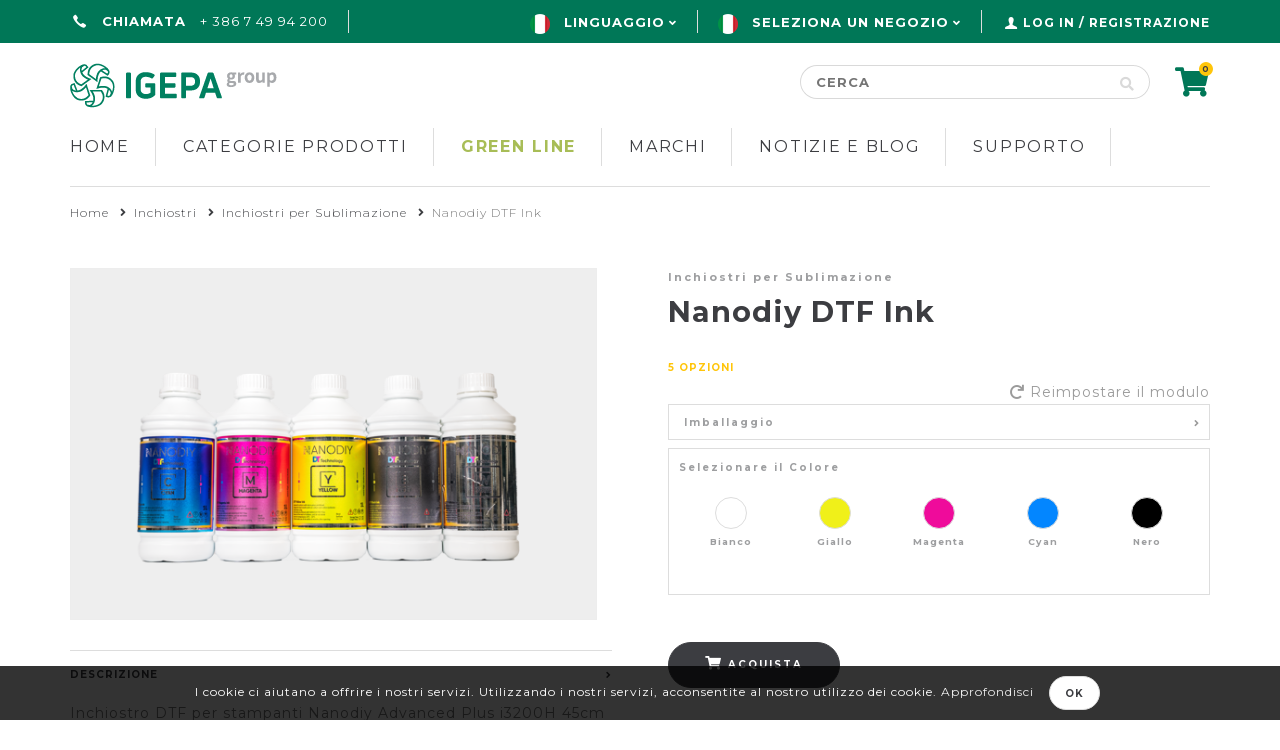

--- FILE ---
content_type: text/html; charset=utf-8
request_url: https://it.pakosignparts.com/nanodiy-dtf-ink
body_size: 30296
content:
<!DOCTYPE html>
<html lang="it"  class="html-product-details-page">

<head>
    <title>PAKO Signparts |  Nanodiy DTF Ink</title>
    <meta http-equiv="Content-type" content="text/html;charset=UTF-8" />
    <meta name="description" content="Distributer priznanih blagovnih znamk repromaterjala in opreme za reklame in tiskarne" />
    <meta name="keywords" content="DS; sublimation; Nanodiy" />
    <meta name="generator" content="nopCommerce" />
    <meta name="viewport" content="width=device-width, initial-scale=1" />
    <meta property="og:type" content="product" />
<meta property="og:title" content="Nanodiy DTF Ink" />
<meta property="og:description" content="" />
<meta property="og:image" content="https://it.pakosignparts.com/images/thumbs/0006391_nanodiy-dtf-ink_566.png" />
<meta property="og:image:url" content="https://it.pakosignparts.com/images/thumbs/0006391_nanodiy-dtf-ink_566.png" />
<meta property="og:url" content="https://it.pakosignparts.com/nanodiy-dtf-ink" />
<meta property="og:site_name" content="PAKO Sign Parts" />
<meta property="twitter:card" content="summary" />
<meta property="twitter:site" content="PAKO Sign Parts" />
<meta property="twitter:title" content="Nanodiy DTF Ink" />
<meta property="twitter:description" content="" />
<meta property="twitter:image" content="https://it.pakosignparts.com/images/thumbs/0006391_nanodiy-dtf-ink_566.png" />
<meta property="twitter:url" content="https://it.pakosignparts.com/nanodiy-dtf-ink" />

    
    <!-- Global site tag (gtag.js) - Google Analytics -->
                <script async src='https://www.googletagmanager.com/gtag/js?id=G-NM9DSJK9GH'></script>
                <script>
                  window.dataLayer = window.dataLayer || [];
                  function gtag(){dataLayer.push(arguments);}
                  gtag('js', new Date());

                  gtag('config', 'G-NM9DSJK9GH');
                  
                  
                </script>

    <link href="/lib/jquery-ui/jquery-ui-1.12.1.custom/jquery-ui.min.css" rel="stylesheet" type="text/css" />
<link href="/Themes/Pako/Content/css/developer.css?v=21" rel="stylesheet" type="text/css" />
<link href="/Themes/Pako/Content/css/styles.css?v=33802" rel="stylesheet" type="text/css" />
<link href="/Themes/Pako/Content/css/jquery.mCustomScrollbar.min.css" rel="stylesheet" type="text/css" />
<link href="/Themes/Pako/Content/css/bootstrap-select.min.css" rel="stylesheet" type="text/css" />
<link href="/Themes/Pako/Content/css/bootstrap.min.css" rel="stylesheet" type="text/css" />
<link href="/Plugins/SevenSpikes.Nop.Plugins.CloudZoom/Themes/DefaultClean/Content/cloud-zoom/CloudZoom.css" rel="stylesheet" type="text/css" />
<link href="/lib/magnific-popup/magnific-popup.css" rel="stylesheet" type="text/css" />
<link href="/Plugins/SevenSpikes.Nop.Plugins.Attachments/Styles/common.css" rel="stylesheet" type="text/css" />
<link href="/Plugins/SevenSpikes.Nop.Plugins.Attachments/Themes/DefaultClean/Content/Attachments.css" rel="stylesheet" type="text/css" />
<link href="/Plugins/FoxNetSoft.CustomerRequests/Styles/styles.css" rel="stylesheet" type="text/css" />

    <script src="/lib/jquery/jquery-3.3.1.min.js"></script>

    <link rel="canonical" href="https://it.pakosignparts.com/nanodiy-dtf-ink" />

    
    
    <link rel="apple-touch-icon" sizes="180x180" href="/icons/icons_0/apple-touch-icon.png">
<link rel="icon" type="image/png" sizes="32x32" href="/icons/icons_0/favicon-32x32.png">
<link rel="icon" type="image/png" sizes="16x16" href="/icons/icons_0/favicon-16x16.png">
<link rel="manifest" href="/icons/icons_0/site.webmanifest">
<link rel="mask-icon" href="/icons/icons_0/safari-pinned-tab.svg" color="#5bbad5">
<link rel="shortcut icon" href="/icons/icons_0/favicon.ico">
<meta name="msapplication-TileColor" content="#da532c">
<meta name="msapplication-TileImage" content="/icons/icons_0/mstile-144x144.png">
<meta name="msapplication-config" content="/icons/icons_0/browserconfig.xml">
<meta name="theme-color" content="#ffffff">
    
    <!--Powered by nopCommerce - https://www.nopCommerce.com-->
</head>

<body>
    <input type="hidden" name="currentstore" id="currentstore" value="5" />
    

<div class="ajax-loading-block-window" style="display: none">
</div>
<div id="dialog-notifications-success" title="Notifica" style="display:none;">
</div>
<div id="dialog-notifications-error" title="Errore" style="display:none;">
</div>
<div id="dialog-notifications-warning" title="Avviso" style="display:none;">
</div>
<div id="bar-notification" class="bar-notification-container" data-close="Chiudi">
</div>



<!--[if lte IE 8]>
    <div style="clear:both;height:59px;text-align:center;position:relative;">
        <a href="http://www.microsoft.com/windows/internet-explorer/default.aspx" target="_blank">
            <img src="/Themes/Pako/Content/images/ie_warning.jpg" height="42" width="820" alt="You are using an outdated browser. For a faster, safer browsing experience, upgrade for free today." />
        </a>
    </div>
<![endif]-->








<header id="siteHead">
   
   <div class="pakoline top"></div>
      <div class="top_line">
      <div class="container">
         <!-- mobile head -->
         <div class="mobile-menu">
            <ul class="mobile-list">
               <li><a href="/"><i class="fas fa-home"></i></a></li>
               <li><a href="tel:0800 7256"><i class="icon-pako_phone"></i></a></li>
               <li><a class="customer" href="#"><i class="icon-pako_user"></i></a>
				   	<ul class="option-list ">
                        <li><a href="/login" class="ico-login">Log in</a></li>
                        <li><a href="/register" class="ico-register">Registrazione</a></li>
                  </ul>
				</li>
               <li><a href="/cart"><i class="fas fa-shopping-cart"></i></a></li>
               <li><div class="show-search"><i class="fas fa-search"></i></div></li>
               <li><div class="pull-nav"><i class="icon-pako_meni"></i></div></li>
            </ul>
         </div>
         <!-- mobile head -->
         <!-- desktop head -->
         <div class="desktop-line">
            <div class="dtl-left">
               <div class="call-us">
                  <i class="icon-pako_phone"></i> <span>Chiamata</span>  + 386 7 49 94 200
               </div>
               <div class="language">
                  

    <div class="language-selector">
            <ul class="language-list">
                    <li >
                        <a href="https://it.pakosignparts.com/changelanguage/1?returnUrl=%2Fnanodiy-dtf-ink" title="En">
                            <img title='En' alt='En' 
                                 src="/Themes/Pako/Content/images/gb.png "/><span class="lang-name">En</span>
                        </a>
                    </li>
                    <li  class=selected>
                        <a href="https://it.pakosignparts.com/changelanguage/6?returnUrl=%2Fnanodiy-dtf-ink" title="IT">
                            <img title='IT' alt='IT'  class=selected
                                 src="/Themes/Pako/Content/images/it.png "/><span class="lang-name">IT</span>
                                     <span class="selectme">Linguaggio</span>
                        </a>
                    </li>
            </ul>   
    </div>



               </div>
			   <div class="store">
					    <div class="store-selector">
            <ul class="store-list">
                <li class="selected">
                    <a class="selected">
                    <img title='IT' alt='IT' src="/Themes/Pako/Content/images/it.png " />
                        <span class="lang-name">IT</span>
 
                        <span class="selectme">seleziona un negozio</span>
                                 
                    </a>
                </li>
                <div class='lang_wrap'>
                    <li>

                        <a href="http://www.pakosignparts.com/" title="En">

                            <img title='En' alt='En' src="/Themes/Pako/Content/images/gb.png " />
                            <span>En</span>

                        </a>
                    </li>
                    <li>

                        <a href="http://hr.pakosignparts.com/" title="HR">

                            <img title='HR' alt='HR' src="/Themes/Pako/Content/images/hr.png " />
                            <span>HR</span>

                        </a>
                    </li>
                    <li>

                        <a href="http://si.pakosignparts.com/" title="SI">

                            <img title='SI' alt='SI' src="/Themes/Pako/Content/images/si.png " />
                            <span>SI</span>

                        </a>
                    </li>
                </div>
            </ul>
    </div>

			   </div>
			   
            </div>
            <div class="dtl-right">
               



    <div class="cart" id="topcartlink">
        <a href="/cart" class="ico-cart">
            <i class="fas fa-shopping-cart"></i><span class="cart-qty">0</span><span class="cart-label">Carrello</span>
        </a>
    </div>

<div class="login">
    
        <i class="icon-pako_user"></i>
        <a href="/login?returnUrl=%2Fnanodiy-dtf-ink" class="ico-login">Log in / Registrazione</a>
</div>



               <div id="flyout-cart" class="flyout-cart">
    <div class="mini-shopping-cart">
        <div class="count">
Non ci sono articoli nel tuo carrello        </div>
    </div>
</div>

            </div>
         </div>
         <!-- desktop head -->
      </div>
   </div>
      <div class="middle_line">
         <div class="container">
            <div class="head-table">
               <aside id="siteLogo"><a href="/">
    <img title="" alt="PAKO Sign Parts" src="https://it.pakosignparts.com/images/thumbs/0006979_logo-pako2-02.png">
</a>


               </aside>
               <div class="search-box store-search-box"><div class="search-box-wrapper">
	<form method="get" id="small-search-box-form" action="/search">
		<input type="text" class="search-box-text" id="small-searchterms" autocomplete="off" name="q" placeholder="Cerca" aria-label="Cerca" />
		
	   <button type="button" class="search-box-button" title="Cerca"><i class="fas fa-search"></i></button>
			
					
		
	</form>
</div>	</div>
               <div class="head-teasers">
                  <span><i class="icon-pako_time"></i> Consegna veloce</span><span> <i class="icon-pako_dostava"></i> One stop Shop</span>
               </div>
               <div class="mobile-lang">
                  

    <div class="language-selector">
            <ul class="language-list">
                    <li >
                        <a href="https://it.pakosignparts.com/changelanguage/1?returnUrl=%2Fnanodiy-dtf-ink" title="En">
                            <img title='En' alt='En' 
                                 src="/Themes/Pako/Content/images/gb.png "/><span class="lang-name">En</span>
                        </a>
                    </li>
                    <li  class=selected>
                        <a href="https://it.pakosignparts.com/changelanguage/6?returnUrl=%2Fnanodiy-dtf-ink" title="IT">
                            <img title='IT' alt='IT'  class=selected
                                 src="/Themes/Pako/Content/images/it.png "/><span class="lang-name">IT</span>
                                     <span class="selectme">Linguaggio</span>
                        </a>
                    </li>
            </ul>   
    </div>



                      <div class="store-selector">
            <ul class="store-list">
                <li class="selected">
                    <a class="selected">
                    <img title='IT' alt='IT' src="/Themes/Pako/Content/images/it.png " />
                        <span class="lang-name">IT</span>
 
                        <span class="selectme">seleziona un negozio</span>
                                 
                    </a>
                </li>
                <div class='lang_wrap'>
                    <li>

                        <a href="http://www.pakosignparts.com/" title="En">

                            <img title='En' alt='En' src="/Themes/Pako/Content/images/gb.png " />
                            <span>En</span>

                        </a>
                    </li>
                    <li>

                        <a href="http://hr.pakosignparts.com/" title="HR">

                            <img title='HR' alt='HR' src="/Themes/Pako/Content/images/hr.png " />
                            <span>HR</span>

                        </a>
                    </li>
                    <li>

                        <a href="http://si.pakosignparts.com/" title="SI">

                            <img title='SI' alt='SI' src="/Themes/Pako/Content/images/si.png " />
                            <span>SI</span>

                        </a>
                    </li>
                </div>
            </ul>
    </div>

               </div>
            </div>
         </div>
      </div>
    
   </header>



<div class="translucent"><div class="pakoline top"></div></div>
<nav id="siteNav">
   <div class="container">
      



       <div class="mm-close"></div>
    <ul class="mega-menu menu-list"
        data-isRtlEnabled="false"
        data-enableClickForDropDown="false">



<li class=" ">
    <a href="/" class="" title="Home" > Home</a>

</li>

<li class="has-sublist category">

        <span class="with-subcategories single-item-categories labelfornextplusbutton" title="Categorie Prodotti">Categorie Prodotti</span>

        <div class="plus-button"></div>
        <div class="sublist-wrap">
            <ul class="sublist">
                
        <li class="has-sublist wrp_1">
            <a href="/vinile-auto-adesivo" title="Vinile e Supporti di Stampa" class="with-subcategories cat_1 gc cat_icon">Vinile e Supporti di Stampa</a>
            <div class="plus-button"></div>
            <div class="sublist-wrap">
                <ul class="sublist">
                    
        <li class="has-sublist wrp_2">
            <a href="/film-per-segnaletica-colorata" title="Film per Segnaletica Colorata" class="with-subcategories cat_2 gc cat_icon">Film per Segnaletica Colorata</a>
            <div class="plus-button"></div>
            <div class="sublist-wrap">
                <ul class="sublist">
                    
        <li class="wrp_5">
            <a class="lastLevelCategory  cat_5 gc cat_icon" href="/breve-termine-3-4-anni" title="Breve Termine (3-4 Anni)">Breve Termine (3-4 Anni)</a>
        </li>
        <li class="wrp_4">
            <a class="lastLevelCategory  cat_4 gc cat_icon" href="/medio-termine-4-5-anni" title="Medio Termine (4-5 anni)">Medio Termine (4-5 anni)</a>
        </li>
        <li class="wrp_3">
            <a class="lastLevelCategory  cat_3 gc cat_icon" href="/lungo-termine-5-10-anni" title="Lungo Termine (5-10 Anni)">Lungo Termine (5-10 Anni)</a>
        </li>


                </ul>
            </div>
        </li>
        <li class="has-sublist wrp_8">
            <a href="/substrato-per-stampa-digitale" title="Substrato per Stampa Digitale" class="with-subcategories cat_8 gc cat_icon">Substrato per Stampa Digitale</a>
            <div class="plus-button"></div>
            <div class="sublist-wrap">
                <ul class="sublist">
                    
        <li class="wrp_6">
            <a class="lastLevelCategory  cat_6 gc cat_icon" href="/vinile-per-substrati-flessibili" title="Vinile per Substrati Flessibili">Vinile per Substrati Flessibili</a>
        </li>
        <li class="wrp_9">
            <a class="lastLevelCategory  cat_9 gc cat_icon" href="/banner" title="Banner">Banner</a>
        </li>
        <li class="wrp_10">
            <a class="lastLevelCategory  cat_10 gc cat_icon" href="/rete" title="Mesh">Mesh</a>
        </li>
        <li class="wrp_11">
            <a class="lastLevelCategory  cat_11 gc cat_icon" href="/tessuto" title="Tessuto">Tessuto</a>
        </li>
        <li class="has-sublist wrp_13">
            <a href="/vinile-stampabile-autoadesivo" title="Vinile Stampabile Autoadesivo" class="with-subcategories cat_13 gc cat_icon">Vinile Stampabile Autoadesivo</a>
            <div class="plus-button"></div>
            <div class="sublist-wrap">
                <ul class="sublist">
                    
        <li class="wrp_16">
            <a class="lastLevelCategory  cat_16 gc cat_icon" href="/breve-termine-3-4-anni-2" title="Breve Termine (3-4 Anni)">Breve Termine (3-4 Anni)</a>
        </li>
        <li class="wrp_15">
            <a class="lastLevelCategory  cat_15 gc cat_icon" href="/medio-termine-4-5-anni-2" title="Medio Termine (4-5 Anni)">Medio Termine (4-5 Anni)</a>
        </li>
        <li class="wrp_14">
            <a class="lastLevelCategory  cat_14 gc cat_icon" href="/lungo-termine-5-10-anni-2" title="Lungo Termine (5-10 Anni)">Lungo Termine (5-10 Anni)</a>
        </li>


                </ul>
            </div>
        </li>
        <li class="wrp_169">
            <a class="lastLevelCategory  cat_169 gc cat_icon" href="/film-decorativi-speciali" title="Film Decorativi Speciali">Film Decorativi Speciali</a>
        </li>
        <li class="wrp_185">
            <a class="lastLevelCategory  cat_185 gc cat_icon" href="/roll-up" title="Roll-Up">Roll-Up</a>
        </li>
        <li class="wrp_12">
            <a class="lastLevelCategory  cat_12 gc cat_icon" href="/carta" title="Carta">Carta</a>
        </li>


                </ul>
            </div>
        </li>
        <li class="has-sublist wrp_19">
            <a href="/rivestimento-del-veicolo" title="Rivestimento del Veicolo" class="with-subcategories cat_19 gc cat_icon">Rivestimento del Veicolo</a>
            <div class="plus-button"></div>
            <div class="sublist-wrap">
                <ul class="sublist">
                    
        <li class="wrp_20">
            <a class="lastLevelCategory  cat_20 gc cat_icon" href="/film-avvolgenti-che-cambiano-colore" title="Film Avvolgenti che Cambiano Colore">Film Avvolgenti che Cambiano Colore</a>
        </li>
        <li class="wrp_21">
            <a class="lastLevelCategory  cat_21 gc cat_icon" href="/film-per-wrapping-rivestimento-stampabili" title="Film per Wrapping / Rivestimento Stampabili">Film per Wrapping / Rivestimento Stampabili</a>
        </li>
        <li class="wrp_22">
            <a class="lastLevelCategory  cat_22 gc cat_icon" href="/protezione-da-pietrisco" title="Protezione da Pietrisco">Protezione da Pietrisco</a>
        </li>
        <li class="wrp_23">
            <a class="lastLevelCategory  cat_23 gc cat_icon" href="/film-per-oscuramento-vetri" title="Film per Oscuramento Vetri">Film per Oscuramento Vetri</a>
        </li>


                </ul>
            </div>
        </li>
        <li class="has-sublist wrp_24">
            <a href="/film-per-vetri" title="Film per Vetri" class="with-subcategories cat_24 gc cat_icon">Film per Vetri</a>
            <div class="plus-button"></div>
            <div class="sublist-wrap">
                <ul class="sublist">
                    
        <li class="wrp_25">
            <a class="lastLevelCategory  cat_25 gc cat_icon" href="/film-effetto-incisione-su-vetro" title="Film Effetto Incisione su Vetro">Film Effetto Incisione su Vetro</a>
        </li>
        <li class="wrp_26">
            <a class="lastLevelCategory  cat_26 gc cat_icon" href="/pellicole-perforate-per-vetri-one-way-vision" title="Pellicole Perforate per Vetri &quot;One Way Vision&quot;">Pellicole Perforate per Vetri &quot;One Way Vision&quot;</a>
        </li>
        <li class="wrp_165">
            <a class="lastLevelCategory  cat_165 gc cat_icon" href="/printable-window-films" title="Film per vetro stampabili">Film per vetro stampabili</a>
        </li>
        <li class="wrp_171">
            <a class="lastLevelCategory  cat_171 gc cat_icon" href="/film-per-protezione-e-sicurezza-del-vetro" title="Film per Protezione e Sicurezza del Vetro">Film per Protezione e Sicurezza del Vetro</a>
        </li>
        <li class="wrp_172">
            <a class="lastLevelCategory  cat_172 gc cat_icon" href="/film-per-protezione-solare" title="Film per Protezione Solare">Film per Protezione Solare</a>
        </li>


                </ul>
            </div>
        </li>
        <li class="has-sublist wrp_27">
            <a href="/film-illuminati-e-retroilluminati" title="Film Illuminati e Retroilluminati" class="with-subcategories cat_27 gc cat_icon">Film Illuminati e Retroilluminati</a>
            <div class="plus-button"></div>
            <div class="sublist-wrap">
                <ul class="sublist">
                    
        <li class="wrp_28">
            <a class="lastLevelCategory  cat_28 gc cat_icon" href="/film-colorato-traslucido" title="Film Colorato Traslucido">Film Colorato Traslucido</a>
        </li>
        <li class="wrp_29">
            <a class="lastLevelCategory  cat_29 gc cat_icon" href="/film-stampabile-traslucido" title="Film Stampabile Traslucido">Film Stampabile Traslucido</a>
        </li>
        <li class="wrp_30">
            <a class="lastLevelCategory  cat_30 gc cat_icon" href="/film-colorato-trasparente" title="Film Colorato Trasparente">Film Colorato Trasparente</a>
        </li>
        <li class="wrp_31">
            <a class="lastLevelCategory  cat_31 gc cat_icon" href="/film-per-la-gestione-della-luce" title="Film per la Gestione della Luce">Film per la Gestione della Luce</a>
        </li>


                </ul>
            </div>
        </li>
        <li class="has-sublist wrp_32">
            <a href="/film-fluorescenti-e-riflettenti" title="Film Fluorescenti e Riflettenti" class="with-subcategories cat_32 gc cat_icon">Film Fluorescenti e Riflettenti</a>
            <div class="plus-button"></div>
            <div class="sublist-wrap">
                <ul class="sublist">
                    
        <li class="wrp_33">
            <a class="lastLevelCategory  cat_33 gc cat_icon" href="/film-e-nastri-adesivi-riflettenti" title="Film e Nastri Adesivi Riflettenti">Film e Nastri Adesivi Riflettenti</a>
        </li>
        <li class="wrp_34">
            <a class="lastLevelCategory  cat_34 gc cat_icon" href="/film-fluorescenti" title="Film Fluorescenti">Film Fluorescenti</a>
        </li>
        <li class="wrp_35">
            <a class="lastLevelCategory  cat_35 gc cat_icon" href="/film-luminescenti" title="Film Luminescenti">Film Luminescenti</a>
        </li>


                </ul>
            </div>
        </li>
        <li class="has-sublist wrp_36">
            <a href="/film-per-trasferimento-di-calore" title="Film Termosaldabili" class="with-subcategories cat_36 gc cat_icon">Film Termosaldabili</a>
            <div class="plus-button"></div>
            <div class="sublist-wrap">
                <ul class="sublist">
                    
        <li class="wrp_37">
            <a class="lastLevelCategory  cat_37 gc cat_icon" href="/film-termosaldabili-colorati" title="Film Termosaldabili Colorati">Film Termosaldabili Colorati</a>
        </li>
        <li class="wrp_38">
            <a class="lastLevelCategory  cat_38 gc cat_icon" href="/film-termosaldabili-per-stampa-digitale" title="Film Termosaldabili per Stampa Digitale">Film Termosaldabili per Stampa Digitale</a>
        </li>
        <li class="wrp_39">
            <a class="lastLevelCategory  cat_39 gc cat_icon" href="/nastri-termosaldabili" title="Nastri Termosaldabili">Nastri Termosaldabili</a>
        </li>


                </ul>
            </div>
        </li>
        <li class="has-sublist wrp_40">
            <a href="/laminazione" title="Laminazione" class="with-subcategories cat_40 gc cat_icon">Laminazione</a>
            <div class="plus-button"></div>
            <div class="sublist-wrap">
                <ul class="sublist">
                    
        <li class="wrp_41">
            <a class="lastLevelCategory  cat_41 gc cat_icon" href="/film-per-laminazione" title="Film per Laminazione">Film per Laminazione</a>
        </li>
        <li class="wrp_42">
            <a class="lastLevelCategory  cat_42 gc cat_icon" href="/film-speciali-per-laminazione" title="Film Speciali per Laminazione">Film Speciali per Laminazione</a>
        </li>
        <li class="wrp_43">
            <a class="lastLevelCategory  cat_43 gc cat_icon" href="/laminazione-liquida" title="Laminazione Liquida">Laminazione Liquida</a>
        </li>


                </ul>
            </div>
        </li>
        <li class="wrp_44">
            <a class="lastLevelCategory  cat_44 gc cat_icon" href="/application-tape" title=" Application Tape"> Application Tape</a>
        </li>
        <li class="wrp_45">
            <a class="lastLevelCategory  cat_45 gc cat_icon" href="/nastri-biadesivi" title="Nastri Biadesivi">Nastri Biadesivi</a>
        </li>
        <li class="has-sublist wrp_46">
            <a href="/film-architettonici" title="Film Architettonici" class="with-subcategories cat_46 gc cat_icon">Film Architettonici</a>
            <div class="plus-button"></div>
            <div class="sublist-wrap">
                <ul class="sublist">
                    
        <li class="wrp_47">
            <a class="lastLevelCategory  cat_47 gc cat_icon" href="/film-per-lavagna" title="Film per Lavagna">Film per Lavagna</a>
        </li>
        <li class="wrp_48">
            <a class="lastLevelCategory  cat_48 gc cat_icon" href="/film-lavagna-bianca" title="Film Lavagna Bianca">Film Lavagna Bianca</a>
        </li>
        <li class="wrp_51">
            <a class="lastLevelCategory  cat_51 gc cat_icon" href="/rivestimento-di-pavimenti" title="Rivestimento di Pavimenti">Rivestimento di Pavimenti</a>
        </li>
        <li class="wrp_166">
            <a class="lastLevelCategory  cat_166 gc cat_icon" href="/rivestimento-murale" title="Rivestimento Murale">Rivestimento Murale</a>
        </li>


                </ul>
            </div>
        </li>
        <li class="has-sublist wrp_52">
            <a href="/film-speciali" title="Film Speciali" class="with-subcategories cat_52 gc cat_icon">Film Speciali</a>
            <div class="plus-button"></div>
            <div class="sublist-wrap">
                <ul class="sublist">
                    
        <li class="wrp_54">
            <a class="lastLevelCategory  cat_54 gc cat_icon" href="/film-magnetici" title="Film Magnetici">Film Magnetici</a>
        </li>
        <li class="wrp_55">
            <a class="lastLevelCategory  cat_55 gc cat_icon" href="/vinile-metallizzato" title="Vinile Metallizzato">Vinile Metallizzato</a>
        </li>
        <li class="wrp_173">
            <a class="lastLevelCategory  cat_173 gc cat_icon" href="/film-serigrafico" title="Film Serigrafico">Film Serigrafico</a>
        </li>


                </ul>
            </div>
        </li>
        <li class="has-sublist wrp_56">
            <a href="/strumenti-e-accessori" title="Strumenti e Accessori" class="with-subcategories cat_56 gc cat_icon">Strumenti e Accessori</a>
            <div class="plus-button"></div>
            <div class="sublist-wrap">
                <ul class="sublist">
                    
        <li class="wrp_57">
            <a class="lastLevelCategory  cat_57 gc cat_icon" href="/accessori-per-la-pulizia-dei-film" title="Accessori per la Pulizia dei Film">Accessori per la Pulizia dei Film</a>
        </li>
        <li class="wrp_58">
            <a class="lastLevelCategory  cat_58 gc cat_icon" href="/strumenti-per-la-rimozione-di-adesivi" title="Strumenti per la Rimozione di Adesivi">Strumenti per la Rimozione di Adesivi</a>
        </li>
        <li class="wrp_59">
            <a class="lastLevelCategory  cat_59 gc cat_icon" href="/spatole" title="Spatole">Spatole</a>
        </li>
        <li class="wrp_168">
            <a class="lastLevelCategory  cat_168 gc cat_icon" href="/altri-strumenti-e-accessori" title="Altri Strumenti e Accessori">Altri Strumenti e Accessori</a>
        </li>


                </ul>
            </div>
        </li>


                </ul>
            </div>
        </li>
        <li class="has-sublist wrp_60">
            <a href="/pannelli" title=" Pannelli" class="with-subcategories cat_60 gc cat_icon"> Pannelli</a>
            <div class="plus-button"></div>
            <div class="sublist-wrap">
                <ul class="sublist">
                    
        <li class="wrp_64">
            <a class="lastLevelCategory  cat_64 gc cat_icon" href="/pannelli-compositi-in-alluminio" title="Pannelli Compositi in Alluminio">Pannelli Compositi in Alluminio</a>
        </li>
        <li class="wrp_62">
            <a class="lastLevelCategory  cat_62 gc cat_icon" href="/pannelli-di-schiuma-di-pvc" title="Pannelli di Schiuma di PVC">Pannelli di Schiuma di PVC</a>
        </li>
        <li class="wrp_72">
            <a class="lastLevelCategory  cat_72 gc cat_icon" href="/pannelli-acrilici-pmma" title="Pannelli Acrilici ">Pannelli Acrilici </a>
        </li>
        <li class="wrp_61">
            <a class="lastLevelCategory  cat_61 gc cat_icon" href="/pannelli-in-policarbonato" title="Pannelli in Policarbonato">Pannelli in Policarbonato</a>
        </li>
        <li class="wrp_68">
            <a class="lastLevelCategory  cat_68 gc cat_icon" href="/pannelli-in-poliestere-pet" title="Pannelli in Poliestere ">Pannelli in Poliestere </a>
        </li>
        <li class="wrp_63">
            <a class="lastLevelCategory  cat_63 gc cat_icon" href="/pannelli-compositi-in-plastica" title="Pannelli di polistirene">Pannelli di polistirene</a>
        </li>
        <li class="wrp_67">
            <a class="lastLevelCategory  cat_67 gc cat_icon" href="/pannelli-in-polipropilene-pp" title="Pannelli in Polipropilene ">Pannelli in Polipropilene </a>
        </li>
        <li class="wrp_174">
            <a class="lastLevelCategory  cat_174 gc cat_icon" href="/panelli-di-poliuretano" title="Panelli di Poliuretano">Panelli di Poliuretano</a>
        </li>
        <li class="wrp_65">
            <a class="lastLevelCategory  cat_65 gc cat_icon" href="/pannelli-in-cartone-a-nido-dape" title="Pannelli in Cartone a Nido d&#x2019;Ape">Pannelli in Cartone a Nido d&#x2019;Ape</a>
        </li>
        <li class="wrp_71">
            <a class="lastLevelCategory  cat_71 gc cat_icon" href="/pannelli-in-alluminio-al" title="Pannelli in Alluminio">Pannelli in Alluminio</a>
        </li>
        <li class="has-sublist wrp_73">
            <a href="/accessori-adesivi-e-detergenti" title="Accessori, Adesivi e Detergenti" class="with-subcategories cat_73 gc cat_icon">Accessori, Adesivi e Detergenti</a>
            <div class="plus-button"></div>
            <div class="sublist-wrap">
                <ul class="sublist">
                    
        <li class="wrp_213">
            <a class="lastLevelCategory  cat_213 gc cat_icon" href="/edge-tape" title="Edge tapes">Edge tapes</a>
        </li>
        <li class="wrp_74">
            <a class="lastLevelCategory  cat_74 gc cat_icon" href="/adesivi" title="Adesivi">Adesivi</a>
        </li>
        <li class="wrp_76">
            <a class="lastLevelCategory  cat_76 gc cat_icon" href="/miscellaneo" title="Miscellaneo">Miscellaneo</a>
        </li>
        <li class="wrp_186">
            <a class="lastLevelCategory  cat_186 gc cat_icon" href="/cleaners-and-adhesive-removers" title="Cleaners and Adhesive Removers">Cleaners and Adhesive Removers</a>
        </li>


                </ul>
            </div>
        </li>


                </ul>
            </div>
        </li>
        <li class="has-sublist wrp_77">
            <a href="/attrezzatura-hardware" title="Attrezzatura hardware" class="with-subcategories cat_77 gc cat_icon">Attrezzatura hardware</a>
            <div class="plus-button"></div>
            <div class="sublist-wrap">
                <ul class="sublist">
                    
        <li class="has-sublist wrp_78">
            <a href="/stampanti-di-grande-formato" title="Stampanti di grande formato" class="with-subcategories cat_78 gc cat_icon">Stampanti di grande formato</a>
            <div class="plus-button"></div>
            <div class="sublist-wrap">
                <ul class="sublist">
                    
        <li class="wrp_79">
            <a class="lastLevelCategory  cat_79 gc cat_icon" href="/stampanti-eco-solvent-e-solvent" title="Stampanti Eco Solvent e Solvent">Stampanti Eco Solvent e Solvent</a>
        </li>
        <li class="wrp_80">
            <a class="lastLevelCategory  cat_80 gc cat_icon" href="/stampanti-uv" title="Stampanti UV">Stampanti UV</a>
        </li>
        <li class="wrp_81">
            <a class="lastLevelCategory  cat_81 gc cat_icon" href="/stampanti-a-sublimazione" title="Stampanti a sublimazione">Stampanti a sublimazione</a>
        </li>
        <li class="wrp_82">
            <a class="lastLevelCategory  cat_82 gc cat_icon" href="/stampanti-dtg" title="Stampanti DTG e DTF">Stampanti DTG e DTF</a>
        </li>
        <li class="wrp_83">
            <a class="lastLevelCategory  cat_83 gc cat_icon" href="/stampanti-per-carta-da-parati" title="Latex Stampanti ">Latex Stampanti </a>
        </li>
        <li class="wrp_196">
            <a class="lastLevelCategory  cat_196 gc cat_icon" href="/stampanti-rasin" title="Stampanti Resin">Stampanti Resin</a>
        </li>


                </ul>
            </div>
        </li>
        <li class="has-sublist wrp_84">
            <a href="/sistemi-di-taglio-e-fresatura" title="Sistemi di taglio e fresatura" class="with-subcategories cat_84 gc cat_icon">Sistemi di taglio e fresatura</a>
            <div class="plus-button"></div>
            <div class="sublist-wrap">
                <ul class="sublist">
                    
        <li class="wrp_85">
            <a class="lastLevelCategory  cat_85 gc cat_icon" href="/sistemi-di-taglio-vinile-in-rotolo" title="Sistemi di taglio vinile in rotolo">Sistemi di taglio vinile in rotolo</a>
        </li>
        <li class="wrp_86">
            <a class="lastLevelCategory  cat_86 gc cat_icon" href="/sistemi-di-taglio-a-base-piatta" title="Sistemi di taglio a base piatta e Sistemi di router CNC">Sistemi di taglio a base piatta e Sistemi di router CNC</a>
        </li>


                </ul>
            </div>
        </li>
        <li class="has-sublist wrp_89">
            <a href="/attrezzature-di-finitura-di-stampa" title="Attrezzature di finitura di stampa" class="with-subcategories cat_89 gc cat_icon">Attrezzature di finitura di stampa</a>
            <div class="plus-button"></div>
            <div class="sublist-wrap">
                <ul class="sublist">
                    
        <li class="wrp_90">
            <a class="lastLevelCategory  cat_90 gc cat_icon" href="/applicatori-a-base-piatta" title="Applicatori a base piatta">Applicatori a base piatta</a>
        </li>
        <li class="wrp_91">
            <a class="lastLevelCategory  cat_91 gc cat_icon" href="/laminatori" title="Laminatori">Laminatori</a>
        </li>


                </ul>
            </div>
        </li>
        <li class="has-sublist wrp_92">
            <a href="/altra-strumentazione" title="Altra strumentazione" class="with-subcategories cat_92 gc cat_icon">Altra strumentazione</a>
            <div class="plus-button"></div>
            <div class="sublist-wrap">
                <ul class="sublist">
                    
        <li class="wrp_93">
            <a class="lastLevelCategory  cat_93 gc cat_icon" href="/presse-a-caldo" title="Presse a caldo">Presse a caldo</a>
        </li>
        <li class="wrp_94">
            <a class="lastLevelCategory  cat_94 gc cat_icon" href="/piegatrici-per-termoplastici" title="Piegatrici per termoplastici">Piegatrici per termoplastici</a>
        </li>
        <li class="wrp_95">
            <a class="lastLevelCategory  cat_95 gc cat_icon" href="/saldatrici-per-banner-in-pvc" title="Saldatrici per banner in PVC">Saldatrici per banner in PVC</a>
        </li>
        <li class="wrp_96">
            <a class="lastLevelCategory  cat_96 gc cat_icon" href="/seghe-e-taglierine" title="Seghe e taglierine">Seghe e taglierine</a>
        </li>
        <li class="wrp_97">
            <a class="lastLevelCategory  cat_97 gc cat_icon" href="/presse-punzonatrici" title="Presse punzonatrici">Presse punzonatrici</a>
        </li>


                </ul>
            </div>
        </li>
        <li class="wrp_98">
            <a class="lastLevelCategory  cat_98 gc cat_icon" href="/hardware-di-seconda-mano" title="Hardware di seconda mano">Hardware di seconda mano</a>
        </li>
        <li class="wrp_195">
            <a class="lastLevelCategory  cat_195 gc cat_icon" href="/accessori-2" title="Accessori">Accessori</a>
        </li>


                </ul>
            </div>
        </li>
        <li class="has-sublist wrp_100">
            <a href="/inchiostri" title="Inchiostri" class="with-subcategories cat_100 gc cat_icon">Inchiostri</a>
            <div class="plus-button"></div>
            <div class="sublist-wrap">
                <ul class="sublist">
                    
        <li class="wrp_101">
            <a class="lastLevelCategory  cat_101 gc cat_icon" href="/inchiostri-eco-solvent" title="Inchiostri Eco-solvent">Inchiostri Eco-solvent</a>
        </li>
        <li class="wrp_104">
            <a class="lastLevelCategory  cat_104 gc cat_icon" href="/inchiostri-solvent" title="Inchiostri Solvent">Inchiostri Solvent</a>
        </li>
        <li class="wrp_106">
            <a class="lastLevelCategory  cat_106 gc cat_icon" href="/inchiostri-uv" title="Inchiostri UV">Inchiostri UV</a>
        </li>
        <li class="wrp_111">
            <a class="lastLevelCategory  cat_111 gc cat_icon" href="/inchiostri-al-lattice" title="Inchiostri al Lattice">Inchiostri al Lattice</a>
        </li>
        <li class="wrp_116">
            <a class="lastLevelCategory  cat_116 gc cat_icon" href="/inchiostri-per-sublimazione" title="Inchiostri per Sublimazione">Inchiostri per Sublimazione</a>
        </li>
        <li class="wrp_189">
            <a class="lastLevelCategory  cat_189 gc cat_icon" href="/inchiostri-crystalpoint" title="Inchiostri CrystalPoint">Inchiostri CrystalPoint</a>
        </li>
        <li class="has-sublist wrp_187">
            <a href="/accessori" title="Accessori" class="with-subcategories cat_187 gc cat_icon">Accessori</a>
            <div class="plus-button"></div>
            <div class="sublist-wrap">
                <ul class="sublist">
                    
        <li class="wrp_192">
            <a class="lastLevelCategory  cat_192 gc cat_icon" href="/detergenti" title="Detergenti">Detergenti</a>
        </li>
        <li class="wrp_194">
            <a class="lastLevelCategory  cat_194 gc cat_icon" href="/altri-accessori" title="Altri Accessori">Altri Accessori</a>
        </li>


                </ul>
            </div>
        </li>


                </ul>
            </div>
        </li>
        <li class="has-sublist wrp_117">
            <a href="/illuminazione-a-led" title="Illuminazione a LED" class="with-subcategories cat_117 gc cat_icon">Illuminazione a LED</a>
            <div class="plus-button"></div>
            <div class="sublist-wrap">
                <ul class="sublist">
                    
        <li class="wrp_118">
            <a class="lastLevelCategory  cat_118 gc cat_icon" href="/moduli-led" title="Moduli LED">Moduli LED</a>
        </li>
        <li class="wrp_175">
            <a class="lastLevelCategory  cat_175 gc cat_icon" href="/moduli-led-lineari" title="Moduli LED Lineari">Moduli LED Lineari</a>
        </li>
        <li class="wrp_176">
            <a class="lastLevelCategory  cat_176 gc cat_icon" href="/alimentatori-led" title="Alimentatori LED">Alimentatori LED</a>
        </li>
        <li class="wrp_177">
            <a class="lastLevelCategory  cat_177 gc cat_icon" href="/accessori-led" title="Accessori LED">Accessori LED</a>
        </li>


                </ul>
            </div>
        </li>
        <li class="has-sublist wrp_127">
            <a href="/sistemi-di-segnaletica-e-display" title="Sistemi di segnaletica e display" class="with-subcategories cat_127 gc cat_icon">Sistemi di segnaletica e display</a>
            <div class="plus-button"></div>
            <div class="sublist-wrap">
                <ul class="sublist">
                    
        <li class="has-sublist wrp_128">
            <a href="/sistemi-di-espositori-a-facciata-rigida" title="Sistemi di Espositori a Facciata Rigida" class="with-subcategories cat_128 gc cat_icon">Sistemi di Espositori a Facciata Rigida</a>
            <div class="plus-button"></div>
            <div class="sublist-wrap">
                <ul class="sublist">
                    
        <li class="wrp_129">
            <a class="lastLevelCategory  cat_129 gc cat_icon" href="/sistemi-totem" title="Sistemi Totem">Sistemi Totem</a>
        </li>
        <li class="wrp_130">
            <a class="lastLevelCategory  cat_130 gc cat_icon" href="/sistemi-monolitici" title="Sistemi Monolitici">Sistemi Monolitici</a>
        </li>


                </ul>
            </div>
        </li>
        <li class="has-sublist wrp_131">
            <a href="/sistemi-di-esposizione-a-facciata-flex" title="Sistemi di Esposizione a Facciata Flex" class="with-subcategories cat_131 gc cat_icon">Sistemi di Esposizione a Facciata Flex</a>
            <div class="plus-button"></div>
            <div class="sublist-wrap">
                <ul class="sublist">
                    
        <li class="wrp_132">
            <a class="lastLevelCategory  cat_132 gc cat_icon" href="/profili-per-tessuti" title="Profili per Tessuti">Profili per Tessuti</a>
        </li>
        <li class="wrp_133">
            <a class="lastLevelCategory  cat_133 gc cat_icon" href="/profili-per-tela" title="Profili per Tela">Profili per Tela</a>
        </li>
        <li class="wrp_134">
            <a class="lastLevelCategory  cat_134 gc cat_icon" href="/profili-per-tela-semplice" title="Profili per Tela Semplice">Profili per Tela Semplice</a>
        </li>
        <li class="wrp_135">
            <a class="lastLevelCategory  cat_135 gc cat_icon" href="/profilati-epm" title="Profilati EPM">Profilati EPM</a>
        </li>


                </ul>
            </div>
        </li>
        <li class="has-sublist wrp_137">
            <a href="/sistemi-pos" title="Sistemi POS" class="with-subcategories cat_137 gc cat_icon">Sistemi POS</a>
            <div class="plus-button"></div>
            <div class="sublist-wrap">
                <ul class="sublist">
                    
        <li class="wrp_206">
            <a class="lastLevelCategory  cat_206 gc cat_icon" href="/foldable-stands" title="Foldable Stands">Foldable Stands</a>
        </li>
        <li class="wrp_138">
            <a class="lastLevelCategory  cat_138 gc cat_icon" href="/cornici-a-clip-clap" title="Cornici a Clip-clap">Cornici a Clip-clap</a>
        </li>
        <li class="wrp_178">
            <a class="lastLevelCategory  cat_178 gc cat_icon" href="/profilati-a-clip-clap" title="Profilati a Clip-clap">Profilati a Clip-clap</a>
        </li>
        <li class="wrp_145">
            <a class="lastLevelCategory  cat_145 gc cat_icon" href="/supporto-per-poster" title="Supporto per Poster">Supporto per Poster</a>
        </li>
        <li class="wrp_179">
            <a class="lastLevelCategory  cat_179 gc cat_icon" href="/fissaggio-per-poster" title="Fissaggio per Poster">Fissaggio per Poster</a>
        </li>
        <li class="wrp_140">
            <a class="lastLevelCategory  cat_140 gc cat_icon" href="/lavagnette-per-menu" title="Lavagnette per Menu">Lavagnette per Menu</a>
        </li>
        <li class="wrp_141">
            <a class="lastLevelCategory  cat_141 gc cat_icon" href="/lavagnette-informative" title="Lavagnette Informative">Lavagnette Informative</a>
        </li>
        <li class="wrp_181">
            <a class="lastLevelCategory  cat_181 gc cat_icon" href="/supporti-roll-up" title="Supporti Roll-up">Supporti Roll-up</a>
        </li>
        <li class="wrp_147">
            <a class="lastLevelCategory  cat_147 gc cat_icon" href="/cavalletti" title="Cavalletti">Cavalletti</a>
        </li>


                </ul>
            </div>
        </li>
        <li class="has-sublist wrp_148">
            <a href="/segnaletica" title="Segnaletica" class="with-subcategories cat_148 gc cat_icon">Segnaletica</a>
            <div class="plus-button"></div>
            <div class="sublist-wrap">
                <ul class="sublist">
                    
        <li class="wrp_182">
            <a class="lastLevelCategory  cat_182 gc cat_icon" href="/segnaletica-esterna" title="Segnaletica Esterna">Segnaletica Esterna</a>
        </li>
        <li class="wrp_183">
            <a class="lastLevelCategory  cat_183 gc cat_icon" href="/segnaletica-interna" title="Segnaletica Interna">Segnaletica Interna</a>
        </li>
        <li class="wrp_184">
            <a class="lastLevelCategory  cat_184 gc cat_icon" href="/sistemi-di-fissaggio-fisso" title="Sistemi di Fissaggio FISSO">Sistemi di Fissaggio FISSO</a>
        </li>


                </ul>
            </div>
        </li>
        <li class="wrp_188">
            <a class="lastLevelCategory  cat_188 gc cat_icon" href="/accessori-3" title="Accessori">Accessori</a>
        </li>


                </ul>
            </div>
        </li>
        <li class="has-sublist wrp_202">
            <a href="/packaging-materials" title="Packaging materials" class="with-subcategories cat_202 gc cat_icon">Packaging materials</a>
            <div class="plus-button"></div>
            <div class="sublist-wrap">
                <ul class="sublist">
                    
        <li class="wrp_203">
            <a class="lastLevelCategory  cat_203 gc cat_icon" href="/boxes" title="Boxes">Boxes</a>
        </li>
        <li class="wrp_204">
            <a class="lastLevelCategory  cat_204 gc cat_icon" href="/wrap-films" title="Wrap films">Wrap films</a>
        </li>
        <li class="wrp_205">
            <a class="lastLevelCategory  cat_205 gc cat_icon" href="/tapes" title="Tapes">Tapes</a>
        </li>


                </ul>
            </div>
        </li>
        <li class="wrp_201">
            <a class="lastLevelCategory  cat_201 gc cat_icon" href="/green-line" title="Green line">Green line</a>
        </li>

            </ul>
        </div>

</li>


<li class="greenline ">
    <a href="/green-line" class="" title="Green line" > Green line</a>

</li>




<li class="has-sublist manuf">
    <a class="with-subcategories cat_3" href="/manufacturer/all" title="Marchi">Marchi</a>

        <div class="plus-button"></div>
        <div class="sublist-wrap">
            <ul class="sublist">
                    <li>
                        <a href="/adkins" title="ADKINS">ADKINS</a>
                    </li>
                    <li>
                        <a href="/3a-composites-2" title="3A Composites">3A Composites</a>
                    </li>
                    <li>
                        <a href="/alusign-2" title="Alusign">Alusign</a>
                    </li>
                    <li>
                        <a href="/3m" title="3M">3M</a>
                    </li>
                    <li>
                        <a href="/avery-dennison" title="Avery Dennison">Avery Dennison</a>
                    </li>
                    <li>
                        <a href="/alba-alluminio-srl" title="Alba Alluminio SRL">Alba Alluminio SRL</a>
                    </li>
                    <li>
                        <a href="/boma" title="BO.MA">BO.MA</a>
                    </li>
                    <li>
                        <a href="/bluemax" title="Bluemax">Bluemax</a>
                    </li>
                    <li>
                        <a href="/canon" title="Canon">Canon</a>
                    </li>
                    <li>
                        <a href="/comhan" title="Comhan">Comhan</a>
                    </li>
                    <li>
                        <a href="/cwt-worktools-2" title="CWT Worktools">CWT Worktools</a>
                    </li>
                    <li>
                        <a href="/dimense-2" title="Dimense">Dimense</a>
                    </li>
                    <li>
                        <a href="/epson-3" title="Epson">Epson</a>
                    </li>
                    <li>
                        <a href="/eps-systems" title="EPS Systems KG">EPS Systems KG</a>
                    </li>
                    <li>
                        <a href="/exolon-group" title="exolon GROUP">exolon GROUP</a>
                    </li>
                    <li>
                        <a href="/flexa" title="Flexa">Flexa</a>
                    </li>
                    <li>
                        <a href="/franz-miederhoff" title="Franz Miederhoff">Franz Miederhoff</a>
                    </li>
                    <li>
                        <a href="/folex" title="Folex">Folex</a>
                    </li>
                    <li>
                        <a href="/gonzheng" title="Gonzheng">Gonzheng</a>
                    </li>
                    <li>
                        <a href="/guandong" title="Guandong">Guandong</a>
                    </li>
                    <li>
                        <a href="/gekoplast" title="GEKOPLAST">GEKOPLAST</a>
                    </li>
                    <li>
                        <a href="/general-formulations" title="General Formulations">General Formulations</a>
                    </li>
                    <li>
                        <a href="/handtop-2" title="HandTop">HandTop</a>
                    </li>
                    <li>
                        <a href="/hans-yueming" title="Han&#x27;s Yueming">Han&#x27;s Yueming</a>
                    </li>
                    <li>
                        <a href="/hexis" title="Hexis">Hexis</a>
                    </li>
                    <li>
                        <a href="/heytex-" title="Heytex">Heytex</a>
                    </li>
                    <li>
                        <a href="/i-concept" title="i-concept">i-concept</a>
                    </li>
                    <li>
                        <a href="/inglet" title="Inglet">Inglet</a>
                    </li>
                    <li>
                        <a href="/inx-digital-2" title="INX digital">INX digital</a>
                    </li>
                    <li>
                        <a href="/imballaggi-protettivi" title="Imballaggi Protettivi">Imballaggi Protettivi</a>
                    </li>
                    <li>
                        <a href="/isee2" title="isee2">isee2</a>
                    </li>
                    <li>
                        <a href="/igepa" title="Igepa Group">Igepa Group</a>
                    </li>
                    <li>
                        <a href="/jvilaseca" title="J. Vilaseca">J. Vilaseca</a>
                    </li>
                    <li>
                        <a href="/jwei" title="JWEI">JWEI</a>
                    </li>
                    <li>
                        <a href="/kemica" title="Kemica">Kemica</a>
                    </li>
                    <li>
                        <a href="/kent" title="Kent">Kent</a>
                    </li>
                    <li>
                        <a href="/kunstdunger" title="Kunstd&#xFC;nger">Kunstd&#xFC;nger</a>
                    </li>
                    <li>
                        <a href="/mactac" title="Mactac">Mactac</a>
                    </li>
                    <li>
                        <a href="/metamark" title="Metamark">Metamark</a>
                    </li>
                    <li>
                        <a href="/mt-displays" title="MT Displays">MT Displays</a>
                    </li>
                    <li>
                        <a href="/multipanel" title="Multipanel UK">Multipanel UK</a>
                    </li>
                    <li>
                        <a href="/novelis" title="Novelis">Novelis</a>
                    </li>
                    <li>
                        <a href="/noga" title="Noga Engineering">Noga Engineering</a>
                    </li>
                    <li>
                        <a href="/mean-well" title="MEAN WELL">MEAN WELL</a>
                    </li>
                    <li>
                        <a href="/mimaki" title="Mimaki">Mimaki</a>
                    </li>
                    <li>
                        <a href="/ostrowski" title="Ostrowski">Ostrowski</a>
                    </li>
                    <li>
                        <a href="/opled-technology" title="Opled Technology">Opled Technology</a>
                    </li>
                    <li>
                        <a href="/olfa" title="OLFA">OLFA</a>
                    </li>
                    <li>
                        <a href="/orafol" title="ORAFOL">ORAFOL</a>
                    </li>
                    <li>
                        <a href="/ongropack-kft" title="Ongropack Kft. ">Ongropack Kft. </a>
                    </li>
                    <li>
                        <a href="/plastidite" title="Plastidite">Plastidite</a>
                    </li>
                    <li>
                        <a href="/profine" title="Profine">Profine</a>
                    </li>
                    <li>
                        <a href="/papergraphics" title="Papergraphics">Papergraphics</a>
                    </li>
                    <li>
                        <a href="/penta-textil" title="Penta Tekstil">Penta Tekstil</a>
                    </li>
                    <li>
                        <a href="/promac-2" title="Promac">Promac</a>
                    </li>
                    <li>
                        <a href="/reflectiv" title="R&#xE9;flectiv">R&#xE9;flectiv</a>
                    </li>
                    <li>
                        <a href="/ritrama" title="Ritrama">Ritrama</a>
                    </li>
                    <li>
                        <a href="/roland-dg" title="Roland DG">Roland DG</a>
                    </li>
                    <li>
                        <a href="/nekoosa-rtape" title="Nekoosa (RTape)">Nekoosa (RTape)</a>
                    </li>
                    <li>
                        <a href="/summa" title="Summa">Summa</a>
                    </li>
                    <li>
                        <a href="/sign-ware-2" title="Sign-Ware">Sign-Ware</a>
                    </li>
                    <li>
                        <a href="/stadur-productions" title="Stadur">Stadur</a>
                    </li>
                    <li>
                        <a href="/rubystick" title="Rubystick">Rubystick</a>
                    </li>
                    <li>
                        <a href="/acca-foam" title="Studio Acca">Studio Acca</a>
                    </li>
                    <li>
                        <a href="/soletex" title="Soletex">Soletex</a>
                    </li>
                    <li>
                        <a href="/stahls" title="Stahls&#x27;">Stahls&#x27;</a>
                    </li>
                    <li>
                        <a href="/sunchemical" title="Sun Chemical">Sun Chemical</a>
                    </li>
                    <li>
                        <a href="/signtrim" title="SignTrim">SignTrim</a>
                    </li>
                    <li>
                        <a href="/scharfer" title="SCHARFER">SCHARFER</a>
                    </li>
                    <li>
                        <a href="/texwipe" title="Texwipe">Texwipe</a>
                    </li>
                    <li>
                        <a href="/triangle" title="Triangle">Triangle</a>
                    </li>
                    <li>
                        <a href="/unger" title="Unger">Unger</a>
                    </li>
                    <li>
                        <a href="/vhf" title="vhf">vhf</a>
                    </li>
                    <li>
                        <a href="/zultner-metall-gmbh" title="Zultner Metall GmbH">Zultner Metall GmbH</a>
                    </li>

            </ul>
        </div>
</li>


<li class=" ">
    <a href="/articles" class="" title="NOTIZIE E BLOG" > NOTIZIE E BLOG</a>

</li>


<li class="service-support ">
    <a href="/contactus" class="" title="SUPPORTO" > SUPPORTO</a>

</li>
        
    </ul>




<div id="product-ribbon-info" data-productid="1514"
     data-productboxselector=".product-item, .item-holder"
     data-productboxpicturecontainerselector=".picture, .item-picture"
     data-productpagepicturesparentcontainerselector=".product-essential"
     data-productpagebugpicturecontainerselector=".picture"
     data-retrieveproductribbonsurl="/RetrieveProductRibbons">
</div>
   </div>
</nav>
<main class="master-wrapper-page" data-languageid="6">
    
    <div class="master-wrapper-content">
        <div class="master-column-wrapper">

                
<div class="container breadsm">
   
        <div class="breadcrumb">
            <ul itemscope itemtype="http://schema.org/BreadcrumbList">
                
                <li>
                    <span>
                        <a href="/">
                            <span>Home</span>
                        </a>
                    </span>
                    <span class="delimiter"></span>
                </li>
                                    <li itemprop="itemListElement" itemscope itemtype="http://schema.org/ListItem">
                        <a href="/inchiostri" itemprop="item">
                            <span itemprop="name">Inchiostri</span>
                        </a>
                        <span class="delimiter"></span>
                        <meta itemprop="position" content="1" />
                    </li>
                    <li itemprop="itemListElement" itemscope itemtype="http://schema.org/ListItem">
                        <a href="/inchiostri-per-sublimazione" itemprop="item">
                            <span itemprop="name">Inchiostri per Sublimazione</span>
                        </a>
                        <span class="delimiter"></span>
                        <meta itemprop="position" content="2" />
                    </li>
                
                <li itemprop="itemListElement" itemscope itemtype="http://schema.org/ListItem">
                    <strong class="current-item" itemprop="name">Nanodiy DTF Ink</strong>
                    <span itemprop="item" itemscope itemtype="http://schema.org/Thing" 
                          id="/nanodiy-dtf-ink">
                    </span>
                    <meta itemprop="position" content="3" />
                    
                </li>
            </ul>
    </div>


 
 

<!--product breadcrumb-->



<script>
    var allICombinations = [{"ProductAttributeMappingId":11153,"SKU":"210143","StockQuantity":2,"Price":49.4000,"ValidationMinValueX":0,"ValidationMaxValueX":0,"ValidationMinValueY":0,"ValidationMaxValueY":0,"Filtered":false,"AttributeValues":[{"ProductAttributeMappingIdId":3511,"ProductAttributeValueId":10293,"ProductAttributeId":41,"ProductAttributeName":"Imballaggio","Name":"Bottle, 1l"},{"ProductAttributeMappingIdId":3512,"ProductAttributeValueId":10287,"ProductAttributeId":40,"ProductAttributeName":"Colore","Name":"Yellow"}],"Id":0,"CustomProperties":{}},{"ProductAttributeMappingId":11154,"SKU":"210145","StockQuantity":18,"Price":55.5000,"ValidationMinValueX":0,"ValidationMaxValueX":0,"ValidationMinValueY":0,"ValidationMaxValueY":0,"Filtered":false,"AttributeValues":[{"ProductAttributeMappingIdId":3511,"ProductAttributeValueId":10293,"ProductAttributeId":41,"ProductAttributeName":"Imballaggio","Name":"Bottle, 1l"},{"ProductAttributeMappingIdId":3512,"ProductAttributeValueId":10292,"ProductAttributeId":40,"ProductAttributeName":"Colore","Name":"White"}],"Id":0,"CustomProperties":{}},{"ProductAttributeMappingId":11155,"SKU":"210142","StockQuantity":1,"Price":49.4000,"ValidationMinValueX":0,"ValidationMaxValueX":0,"ValidationMinValueY":0,"ValidationMaxValueY":0,"Filtered":false,"AttributeValues":[{"ProductAttributeMappingIdId":3511,"ProductAttributeValueId":10293,"ProductAttributeId":41,"ProductAttributeName":"Imballaggio","Name":"Bottle, 1l"},{"ProductAttributeMappingIdId":3512,"ProductAttributeValueId":10288,"ProductAttributeId":40,"ProductAttributeName":"Colore","Name":"Magenta"}],"Id":0,"CustomProperties":{}},{"ProductAttributeMappingId":11156,"SKU":"210141","StockQuantity":1,"Price":49.4000,"ValidationMinValueX":0,"ValidationMaxValueX":0,"ValidationMinValueY":0,"ValidationMaxValueY":0,"Filtered":false,"AttributeValues":[{"ProductAttributeMappingIdId":3511,"ProductAttributeValueId":10293,"ProductAttributeId":41,"ProductAttributeName":"Imballaggio","Name":"Bottle, 1l"},{"ProductAttributeMappingIdId":3512,"ProductAttributeValueId":10289,"ProductAttributeId":40,"ProductAttributeName":"Colore","Name":"Cyan"}],"Id":0,"CustomProperties":{}},{"ProductAttributeMappingId":11157,"SKU":"210144","StockQuantity":1,"Price":49.4000,"ValidationMinValueX":0,"ValidationMaxValueX":0,"ValidationMinValueY":0,"ValidationMaxValueY":0,"Filtered":false,"AttributeValues":[{"ProductAttributeMappingIdId":3511,"ProductAttributeValueId":10293,"ProductAttributeId":41,"ProductAttributeName":"Imballaggio","Name":"Bottle, 1l"},{"ProductAttributeMappingIdId":3512,"ProductAttributeValueId":10290,"ProductAttributeId":40,"ProductAttributeName":"Colore","Name":"Black"}],"Id":0,"CustomProperties":{}}];
	var showStockQuantity = 'False';
	var modelUnit = '';
</script>

<div class="page product-details-page">
    <div class="page-body">
        
        <form method="post" id="product-details-form" action="/nanodiy-dtf-ink">
            <div itemscope itemtype="http://schema.org/Product" data-productid="1514">

                <div class="product-essential">
                    <div class="product-top pg-right">
<span class="pt-cat">Inchiostri per Sublimazione</span>
                        <div class="product-name">

                            <h1 itemprop="name">Nanodiy DTF Ink</h1>
                            
                                <div class="short_subtitle"></div>
                        </div>
                        <div class="sameline">
                                    <div class="no_variants">5 OPZIONI</div>
                                                    </div>
                        <!--availability-->
                        

                    </div>
                    <div class="product-gallery pg-left">
                        



    <input type="hidden" class="cloudZoomAdjustPictureOnProductAttributeValueChange"
           data-productid="1514"
           data-isintegratedbywidget="true" />
        <input type="hidden" class="cloudZoomEnableClickToZoom" />
    <div class="gallery row sevenspikes-cloudzoom-gallery">
        
            <div class="col-8 col-md-12 picture-wrapper">
                <div class="prev-zoom">
                <i class="fas fa-chevron-left fa-2x"></i>
            </div>
            <div class="next-zoom">
                <i class="fas fa-chevron-right fa-2x"></i>
            </div>
            <div class="picture" id="sevenspikes-cloud-zoom" data-zoomwindowelementid=""
                 data-selectoroftheparentelementofthecloudzoomwindow=""
                 data-defaultimagecontainerselector=".product-essential .gallery"
                 data-zoom-window-width="244"
                 data-zoom-window-height="257">
                <a href="https://it.pakosignparts.com/images/thumbs/0006391_nanodiy-dtf-ink.png" data-full-image-url="https://it.pakosignparts.com/images/thumbs/0006391_nanodiy-dtf-ink.png" class="picture-link" id="zoom1">
                    <img src="https://it.pakosignparts.com/images/thumbs/0006391_nanodiy-dtf-ink_566.png" alt="Immagine di Nanodiy DTF Ink" class="cloudzoom" id="cloudZoomImage"
                         itemprop="image" data-cloudzoom="appendSelector: &#x27;.picture-wrapper&#x27;, zoomOffsetX: 0, zoomOffsetY: 0, autoInside: 850, tintOpacity: 0, zoomWidth: 244, zoomHeight: 257, easing: 3, touchStartDelay: true, zoomFlyOut: false, disableZoom: &#x27;auto&#x27;"
                          />
                </a>
            </div>
        </div>
        
    </div>

                        
                        <div class="gallery">
    
        <div class="picture">
                <img alt="Immagine di Nanodiy DTF Ink" src="https://it.pakosignparts.com/images/thumbs/0006391_nanodiy-dtf-ink_566.png" title="Immagine di Nanodiy DTF Ink" itemprop="image" id="main-product-img-1514" />
        
        </div>
        
</div>
                    </div>
                    <div class="product-to-buy-place pg-right">

                        <!--attributes-->

<script>
    var requiredAttributes = new Array();
    var selectedAttributes = new Array();
    var selectedAttributeValues = new Array();
    var availableCombinations = new Array();
</script>

<input type="hidden" name="outofstock" id="outofstock" value="Esaurito"/>


    <div class="attributes">
		
			<div class="reset-form" onclick="resetForm()"><i class="fas fa-redo"></i>Reimpostare il modulo</div>
        <dl>
                <dt id="product_attribute_label_3511">
                        <script>
                            requiredAttributes.push(3511)

                        </script>
                </dt>
                <dd id="product_attribute_input_3511" class="required" attribute-id="3511">
                                <select a-recalc-price="False" a-type="DropdownList" a-name="Imballaggio" a-id="3511" name="product_attribute_3511" id="product_attribute_3511" >
                                        <option value="" selected disabled hidden>Imballaggio</option>
                                                                            <option value="10293" av-id="10293">Bottiglia 1000 ml</option>
                                </select>
                                
                </dd>
                <dt id="product_attribute_label_3512">
                        <script>
                            requiredAttributes.push(3512)

                        </script>
                </dt>
                <dd id="product_attribute_input_3512" class="required" attribute-id="3512">
                                <div class="color-selector">
                                    <div class="wrap-title-search">
                                        <div class="color-title"><p>Selezionare il Colore</p></div>
                                    </div>

                                        <ul class="option-list attribute-squares color-squares" id="color-squares-3512">
                                            <span class="color-square-promtp">
                                                <li  av-id="10292">
                                                    <label for="product_attribute_3512_10292">
                                                        <span class="attribute-square-container" title="Bianco">
                                                                <span class="attribute-square " style="background-color:#FFFFFF;">
                                                                    &nbsp;
                                                                </span>



                                                            <span class="color-name">
Bianco                                                            </span>
                                                        </span>
                                                        <input a-type="ColorSquares" a-recalc-price="False" a-name="Colore" a-id="3512" a-atr-option-id="10292" a-atr-option-name="Bianco" id="product_attribute_3512_10292" type="radio" name="product_attribute_3512" value="10292"
                                                             />
                                                    </label>
                                                    <span class="atribute-availability"><span>Esaurito</span></span>
                                                </li>
                                                <li  av-id="10287">
                                                    <label for="product_attribute_3512_10287">
                                                        <span class="attribute-square-container" title="Giallo ">
                                                                <span class="attribute-square " style="background-color:#f0f019;">
                                                                    &nbsp;
                                                                </span>



                                                            <span class="color-name">
Giallo                                                             </span>
                                                        </span>
                                                        <input a-type="ColorSquares" a-recalc-price="False" a-name="Colore" a-id="3512" a-atr-option-id="10287" a-atr-option-name="Giallo " id="product_attribute_3512_10287" type="radio" name="product_attribute_3512" value="10287"
                                                             />
                                                    </label>
                                                    <span class="atribute-availability"><span>Esaurito</span></span>
                                                </li>
                                                <li  av-id="10288">
                                                    <label for="product_attribute_3512_10288">
                                                        <span class="attribute-square-container" title="Magenta">
                                                                <span class="attribute-square " style="background-color:#ef0b9b;">
                                                                    &nbsp;
                                                                </span>



                                                            <span class="color-name">
Magenta                                                            </span>
                                                        </span>
                                                        <input a-type="ColorSquares" a-recalc-price="False" a-name="Colore" a-id="3512" a-atr-option-id="10288" a-atr-option-name="Magenta" id="product_attribute_3512_10288" type="radio" name="product_attribute_3512" value="10288"
                                                             />
                                                    </label>
                                                    <span class="atribute-availability"><span>Esaurito</span></span>
                                                </li>
                                                <li  av-id="10289">
                                                    <label for="product_attribute_3512_10289">
                                                        <span class="attribute-square-container" title="Cyan">
                                                                <span class="attribute-square " style="background-color:#0386ff;">
                                                                    &nbsp;
                                                                </span>



                                                            <span class="color-name">
Cyan                                                            </span>
                                                        </span>
                                                        <input a-type="ColorSquares" a-recalc-price="False" a-name="Colore" a-id="3512" a-atr-option-id="10289" a-atr-option-name="Cyan" id="product_attribute_3512_10289" type="radio" name="product_attribute_3512" value="10289"
                                                             />
                                                    </label>
                                                    <span class="atribute-availability"><span>Esaurito</span></span>
                                                </li>
                                                <li  av-id="10290">
                                                    <label for="product_attribute_3512_10290">
                                                        <span class="attribute-square-container" title="Nero">
                                                                <span class="attribute-square " style="background-color:#000000;">
                                                                    &nbsp;
                                                                </span>



                                                            <span class="color-name">
Nero                                                            </span>
                                                        </span>
                                                        <input a-type="ColorSquares" a-recalc-price="False" a-name="Colore" a-id="3512" a-atr-option-id="10290" a-atr-option-name="Nero" id="product_attribute_3512_10290" type="radio" name="product_attribute_3512" value="10290"
                                                             />
                                                    </label>
                                                    <span class="atribute-availability"><span>Esaurito</span></span>
                                                </li>
                                        </ul>

                                        
                                    </div>
                                    
                </dd>
                <dt id="product_attribute_label_3513">
                </dt>
                <dd id="product_attribute_input_3513" class="" attribute-id="3513">
                </dd>
        </dl>
        
    </div>
    <div class="selected-attributes" style="display:none">
        <strong>Articolo selezionato</strong>
        <ul class="selected-attributes-list">
        </ul>
    </div>

                        

                            <div class="price-qua-cart">
                                <!--price & add to cart-->


	<button type="button" id="add-to-cart-button-1" class="button-1 add-to-cart-button valid" value="Acquista" data-productid="1" onclick="" aria-invalid="false">
        <i class="fas fa-shopping-cart"></i> <span>Acquista</span>
    </button>
    <span class="login-txt">Accedi per visualizzare i prezzi</span>
                            </div>


                        <!--wishlist, compare, email a friend-->
                        <div class="overview-buttons">
                            

                            
                                <div class="compare-products">
        
        <span onclick="AjaxCart.addproducttocomparelist('/compareproducts/add/1514');return false;"><i class="icon-pako_puscice"></i> Confronta</span>
        
    </div>
   
                        </div>



                    </div>

                        <div class="product-others pg-left">


                                <div class="product-acc man-block" style="display:none">
                                    <div class="prod-acc-title">
                                        Codice articolo produttore
                                    </div>
                                    <div class="prod-acc-desc">
                                        <span class="value" id="mpn-1514"></span>
                                    </div>
                                </div>


                                <div class="product-acc">
                                    <div class="prod-acc-title">
                                        Descrizione
                                    </div>
                                    <div class="prod-acc-desc">
                                        <div class="full-description" itemprop="description">
                                            <p>Inchiostro DTF per stampanti Nanodiy Advanced Plus i3200H 45cm e Nanodiy Premium i3200H 60cm.</p>
                                        </div>
                                    </div>

                                </div>
                                <div class="product-acc">
        <div class="prod-acc-title open">
         Specifiche
        </div>
        <div class="prod-acc-desc" style="display:none">
            <div class="product-spceification">
                <div class="product-specs-box">
                    <div class="table-wrapper">
                        <table class="data-table">
                            <tbody>
                                    <tr  class="odd">
                                        <td class="spec-name">
                                            Colore:
                                        </td>
                                        <td class="spec-value">
                                            Cyan, Magenta, Giallo, Nero
                                        </td>
                                    </tr>
                                    <tr  class="odd">
                                        <td class="spec-name">
                                            Tecnologia:
                                        </td>
                                        <td class="spec-value">
                                            Inchiostri per DTF
                                        </td>
                                    </tr>
                            </tbody>
                        </table>
                    </div>
                </div>
            </div>
        </div> 
    </div>



                            



                            




                        </div>

                </div>
                <div class="after-product">

                    



                    
                    
                </div>

            </div>
        <input name="__RequestVerificationToken" type="hidden" value="CfDJ8CkcDEgb84JCs6XIYWWupW7HI18MEhsR5B3plQrN-mG3qaA5-JrArEgiaA_a3Wln95vC3GI5yxkyFwhgrPXSXJ3sup_zeVKTbdGxpWwMhaVPzocVJIsAWCplT6ZCWfBEEN1mTB08EcU5maTat6iS-hM" /></form>

    </div>
</div>
 
</div>
        </div>
        
    </div>
</main>

<div class="popup-store-selector">
   <div class="content">
      <img src="/images/thumbs/0000392_Pako_logo_sign_parts.png" alt="Pako logo"/>

      <div class="text-top">
         Choose your country:
      </div>
          <div class="store-selector">
            <ul class="store-list">
                <li class="selected">
                    <a class="selected">
                    <img title='IT' alt='IT' src="/Themes/Pako/Content/images/it.png " />
                        <span class="lang-name">IT</span>
 
                        <span class="selectme">seleziona un negozio</span>
                                 
                    </a>
                </li>
                <div class='lang_wrap'>
                    <li>

                        <a href="http://www.pakosignparts.com/" title="En">

                            <img title='En' alt='En' src="/Themes/Pako/Content/images/gb.png " />
                            <span>En</span>

                        </a>
                    </li>
                    <li>

                        <a href="http://hr.pakosignparts.com/" title="HR">

                            <img title='HR' alt='HR' src="/Themes/Pako/Content/images/hr.png " />
                            <span>HR</span>

                        </a>
                    </li>
                    <li>

                        <a href="http://si.pakosignparts.com/" title="SI">

                            <img title='SI' alt='SI' src="/Themes/Pako/Content/images/si.png " />
                            <span>SI</span>

                        </a>
                    </li>
                </div>
            </ul>
    </div>


      <div class="bo-to-eng">
         <a href="https://www.pakosignparts.com/">Go to ENG website</a>
      </div>
   </div>



</div>


<footer id="siteFooter">
      <div class="newslatter-place">
         <div class="container">
            <div class="robotki"></div>
            <div class="newsletter">
    <div class="title">
        <h5>Newsletter</h5>
        <h3>Sia essere il primo a saperlo!</h3>
        <span>Si iscriva per ricevere notizie, le ultime informazioni e coupon esclusivi</span>
    </div>
    <div class="newsletter-subscribe" id="newsletter-subscribe-block">
        <div class="newsletter-email">
            <input id="newsletter-email" class="newsletter-subscribe-text" placeholder="La sua email" aria-label="Iscriviti" type="email" name="NewsletterEmail" value="" />
            <input type="button" value="Invia" id="newsletter-subscribe-button" class="button-2 newsletter-subscribe-button"/>
            



<ul class="networks storeid-5">
			<li class="facebook"><a href="https://www.facebook.com/pakosignparts/" target="_blank"><i class="fab fa-facebook-f"></i></a></li>
			</ul>
                <div class="options">
                    <span class="subscribe">
                        <input class="magic-radio" id="newsletter_subscribe" type="radio" value="newsletter_subscribe" name="newsletter_block" checked="checked"/>
                        <label for="newsletter_subscribe">Sottoscrivi</label>
                    </span>
                    <span class="unsubscribe">
                        <input class="magic-radio" id="newsletter_unsubscribe" type="radio" value="newsletter_unsubscribe" name="newsletter_block"/>
                        <label for="newsletter_unsubscribe">Annulla la sottoscrizione</label>
                    </span>
                </div>
            
        </div>
        <div class="newsletter-validation">
            <span id="subscribe-loading-progress" style="display: none;" class="please-wait">Attendere…</span>
            <span class="field-validation-valid" data-valmsg-for="NewsletterEmail" data-valmsg-replace="true"></span>
        </div>
    </div>
   
    <div class="newsletter-result" id="newsletter-result-block"></div>
    
</div>
         </div>
      </div>
      <div class="footer-place">
         <div class="container">
            <a class="pako_logo_footer" href="/" title="Pako | sign parts"><img src="/Themes/Pako/Content/images/pako-green-logo.png" title="Pako | sign parts" alt="Pako | sign parts" /></a>
            <div class="fp-col fp-1of5">
               <div class="footer-block">
                  <div class="footer-title">
                     <h5>Chi é PAKO</h5>
                  </div>
                  <div class="footer-content">
                     <p>Igepa Pako è specializzata nella distribuzione di materiali e attrezzature per l'industria della pubblicità e della stampa. Il Gruppo Igepa Pako fornisce i propri servizi in Slovenia, Croazia e nord Italia attraverso due società separate con un unico centro logistico.</p> <a href="/about-us">Di più…</a><br />  <div class="footer-title hq-border"><h5>Sede centrale</h5></div>  <ul class="footer-list">    <li> Slovenska vas 4C,<br />      Slovenska Vas,<br />      8261 Jesenice na Dolenjskem,<br />      Slovenia    </li> </ul>  <a class="yellow modalTrigger" data-toggle="modal" data-target="#mapsModal">Mostra sulla mappa</a>
                  </div>
               </div>
            </div>
            <div class="fp-col fp-2of5">
               <div class="footer-block">
                  <div class="footer-title">
                     <h5>Collegamenti utili</h5>
                  </div>
                  <div class="footer-content">
                     <ul class="footer-list">
                             <li><a href="/termini-e-condizioni-generali-del-negozio-online">Termini e Condizioni Generali</a></li>
                             <li><a href="/politica-sulla-privacy">Informativa sul Trattamento dei Dati Personali</a></li>
                             <li><a href="/nota-legale">Nota Legale</a></li>
                             <li><a href="/cookies">Cookies</a></li>
                                              </ul>
                  </div>				  
               </div>
			   <div class="footer-block">
					<div class="footer-title">
						<h5>I Nostri Servizi</h5>
					</div>
					<div class="footer-content">
						



       <div class="mm-close"></div>
    <ul class="mega-menu"
        data-isRtlEnabled="false"
        data-enableClickForDropDown="false">



<li class=" ">
    <a href="/pannelli-e-profili-personalizzati" class="" title="Taglio Personalizzato" > Taglio Personalizzato</a>

</li>


<li class=" ">
    <a href="/contactus" class="" title="Richieste Individuali" > Richieste Individuali</a>

</li>


<li class=" ">
    <a href="/costi-di-spedizione-per-litalia" class="" title="Costi di Spedizione" > Costi di Spedizione</a>

</li>
        
    </ul>
			
					</div>
			   </div>
			</div>
            <div class="fp-col fp-3of5">
               <div class="footer-block">
                  <div class="footer-title">
                     <h5>Shortcuts per categoria</h5>
                  </div>
                  <div class="footer-content">						
					



       <div class="mm-close"></div>
    <ul class="mega-menu"
        data-isRtlEnabled="false"
        data-enableClickForDropDown="false">



<li class=" ">
    <a href="/vinile-auto-adesivo" class="" title="Vinile e Supporti di Stampa" > Vinile e Supporti di Stampa</a>

</li>


<li class=" ">
    <a href="/pannelli" class="" title=" Pannelli" >  Pannelli</a>

</li>


<li class=" ">
    <a href="/attrezzatura-hardware" class="" title="Attrezzatura hardware" > Attrezzatura hardware</a>

</li>


<li class=" ">
    <a href="/inchiostri" class="" title="Inchiostri" > Inchiostri</a>

</li>


<li class=" ">
    <a href="/illuminazione-a-led" class="" title="Illuminazione a LED" > Illuminazione a LED</a>

</li>


<li class=" ">
    <a href="/sistemi-di-segnaletica-e-display" class="" title="Sistemi di segnaletica e display" > Sistemi di segnaletica e display</a>

</li>


<li class="bold ">
    <a href="/Manufacturer/All" class="" title="MARCHI" > MARCHI</a>

</li>
        
    </ul>
					
                  </div>
               </div>
            </div>
            <div class="fp-col fp-4of5">
               <div class="footer-block">
                  <div class="footer-title">
                     <h5>Il Mio Account</h5>
                  </div>
                  <div class="footer-content">
                     <ul class="footer-list">
                             <li><a href="/customer/info">Il Mio Profilo</a></li>
                                                      <li><a href="/order/history">Cronologia Ordini</a></li>
						                              <li><a href="/cart">Carrello</a></li>
						 											 
						 
						                                                                        </ul>
                  </div>
               </div>
               <div class="footer-block last">
                  <div class="footer-title">
                     <h5>Contenuti</h5>
                  </div>
                  <div class="footer-content">
                     <ul class="footer-list">
						 



       <div class="mm-close"></div>
    <ul class="mega-menu"
        data-isRtlEnabled="false"
        data-enableClickForDropDown="false">



<li class=" ">
    <a href="/news-4" class="" title="News" > News</a>

</li>


<li class=" ">
    <a href="/blog-3" class="" title="Blog" > Blog</a>

</li>


<li class=" ">
    <a href="/tutorials" class="" title="Tutorial" > Tutorial</a>

</li>
        
    </ul>
					
							
                                                                                                                             
                                                                       </ul>
                  </div>
               </div>
            </div>
            <div class="fp-col fp-5of5">
               <div class="footer-block">
                  <div class="footer-title">
                     <h5>Contatti</h5>
                  </div>
                  <div class="footer-content">
                     <ul class="footer-list">
                       <li> Telefono: <br />      <a href="tel:+38674994200"><strong>+386 7 49 94 200</strong></a>    </li>    <li> E-mail: <br />      <a href="mailto:support@pakosignparts.com"><strong>support@pakosignparts.com</strong></a>    </li>    <li> Orario di lavoro:<br />      LUN - GIO <strong>8.00 - 16.00</strong> <br />      VEN <strong>8.00 - 15.00</strong>    </li>    <li> Magazzino:<br />      LUN - GIO <strong>8.00 - 16.30</strong> <br />      VEN <strong>8.00 - 15.00</strong>    </li>
                     </ul>
                  </div>
               </div>

               <div class="modal fade pakoMapsModal" id="mapsModal" tabindex="-1" role="dialog" aria-labelledby="mapsModalLabel" aria-hidden="true">
                  <div class="modal-dialog" role="document">
                     <div class="modal-content">
                        <div class="modal-header">
                        <h5 class="modal-title" id="mapsModalLabel">Mappa</h5>
                        <button type="button" class="close" data-dismiss="modal" aria-label="Close">
                           <span aria-hidden="true">&times;</span>
                        </button>
                        </div>
                        <div class="modal-body" data-modal="https://www.google.com/maps/d/embed?mid=1MSBU0KXVNHhxHjwRICrW5Ug8E1F350qo">
							
							
                        </div>

                     </div>
                  </div>
               </div>
                  
               <div class="terms-copy">
                  <div class="pay-cards">
                     <img src="/Themes/Pako/Content/images/cards.png" alt="" />
                  </div>
            <div class="terms-txt cpyright">Copyright &copy; 2026 PAKO Sign Parts. Tutti i diritti riservati</div>

                  </div>
            </div>
            <div class="e_poslovanje-images">
			   <a target="_blank" href="https://www.sbc.si/en/members/pako"><img style="width:200px" src="/Themes/Pako/Content/images/slovenia-business-club.png"></a>
			   <a target="_blank" href="/e-business-2019-2022-2"><img src="/Themes/Pako/Content/images/evropska-unija.png"/></a>
               <a target="_blank" href="/e-business-2019-2022-2"><img src="/Themes/Pako/Content/images/gospodarski-razvoj.png"/></a>
               <a target="_blank" href="/e-business-2019-2022-2"><img src="/Themes/Pako/Content/images/spirit-slovenia.png"/></a>
            </div>
         </div>
         <div class="terms-txt"><a href="/sitemap">Mappa del sito</a> <span>|</span>   <a href="/Authors">Autori</a></div>				  
         <div class="terms-txt cpyright mobile">Copyright &copy; 2026 PAKO Sign Parts. Tutti i diritti riservati</div>   
      </div>
      <div class="pakoline"></div>
      
   </footer>





<div id="eu-cookie-bar-notification" class="eu-cookie-bar-notification" style="display:none">
    <div class="content">
        <div class="text">I cookie ci aiutano a offrire i nostri servizi. Utilizzando i nostri servizi, acconsentite al nostro utilizzo dei cookie. <a class="learn-more" href="/cookies">Approfondisci</a></div>
        <div class="buttons-more">
            <button type="button" class="ok-button button-1" id="eu-cookie-ok">OK</button>
        </div>
    </div>
</div>
<div class="fns-rfq" data-rfqcontoller="/CustomerRequest/PopUpProductDetails" style="display:none;"></div>
<div id="fns-rfq-popupwindow-product" style="display:none;"></div>
<div class="fns-rfq-ajax-loading-block" style="display: none">
    <div class="loading-image">
    </div>
</div>

    
    <script src="/lib/jquery-validate/jquery.validate-v1.17.0/jquery.validate.min.js"></script>
<script src="/lib/jquery-validate/jquery.validate.unobtrusive-v3.2.10/jquery.validate.unobtrusive.min.js"></script>
<script src="/lib/jquery-ui/jquery-ui-1.12.1.custom/jquery-ui.min.js"></script>
<script src="/lib/jquery-migrate/jquery-migrate-3.0.1.min.js"></script>
<script src="/js/public.common.js"></script>
<script src="/js/public.ajaxcart.js"></script>
<script src="/js/public.countryselect.js"></script>
<script src="//cdn.jsdelivr.net/npm/slick-carousel@1.8.1/slick/slick.min.js"></script>
<script src="/Themes/Pako/Content/js/bootstrap.bundle.min.js"></script>
<script src="/Themes/Pako/Content/js/bootstrap-select.min.js"></script>
<script src="/Themes/Pako/Content/js/loadingoverlay.min.js"></script>
<script src="/Themes/Pako/Content/js/jquery.mCustomScrollbar.concat.min.js"></script>
<script src="/Themes/Pako/Content/js/scripts.js?v=93"></script>
<script src="/Plugins/SBG.pako/Algolia/algolia.js?v=2"></script>
<script src="/Plugins/SBG.pako/Algolia/algoliasearch.helper.min.js"></script>
<script src="/Plugins/SBG.pako/Algolia/algoliasearch.min.js?v=1"></script>
<script src="/Plugins/SevenSpikes.Core/Scripts/cloudzoom.core.min.js"></script>
<script src="/Plugins/SevenSpikes.Nop.Plugins.CloudZoom/Scripts/CloudZoom.min.js"></script>
<script src="/lib/magnific-popup/jquery.magnific-popup.min.js"></script>
<script src="/Themes/Pako/Content/js/fotorama.js"></script>
<script src="/Plugins/SevenSpikes.Core/Scripts/sevenspikes.core.min.js"></script>
<script src="/Plugins/SevenSpikes.Core/Scripts/jquery.json-2.4.min.js"></script>
<script src="/Plugins/SevenSpikes.Nop.Plugins.ProductRibbons/Scripts/ProductRibbons.min.js"></script>
<script src="/Plugins/SevenSpikes.Core/Scripts/iOS-12-array-reverse-fix.min.js"></script>

    <script>
                                    $(document).ready(function() {
                                        showHideDropdownQuantity("product_attribute_3511");
                                    });
                                </script>
<script>
                                            $(function(){
                                                $('input.color-search').on('keyup', function() {
                                                    var searchTerm = $(this).val();
                                                    //console.log(searchTerm);
                                                    if(searchTerm == ""){
                                                        $('.color-selector .option-list li').show();
                                                        $('.color-search-wrapper .clear').hide();
                                                    }
                                                    else{
                                                        $('.color-search-wrapper .clear').show();
                                                        $('.color-selector .option-list li').each(function(){
                                                            var currentText = $(this).find('.color-name').text();
                                                            //console.log(currentText);
                                                            if(currentText.toLowerCase().includes(searchTerm.toLowerCase())){
                                                                $(this).show();
                                                            }
                                                            else{
                                                                $(this).hide();
                                                            }
                                                        });
                                                    }
                                                });
                                                $('.color-search-wrapper .clear').on('click', function(){
                                                    $('.color-search-wrapper input.color-search').val("").trigger('keyup');
                                                });
                                            });
                                        </script>
<script>
                                    $(document).ready(function() {
                                        $('.attributes #color-squares-3512').on('click', 'input', function(event) {
                                            $('.attributes #color-squares-3512').find('li').removeClass('selected-value');
                                            $(this).closest('li').addClass('selected-value');
                                        });
                                        showHideRadioQuantity("product_attribute_3512");
                                    });
                                    </script>
<script>
            function showHideDropdownQuantity(id) {
                $('select[name=' + id + '] > option').each(function () {
                    $('#' + id + '_' + this.value + '_qty_box').hide();
                });
                $('#' + id + '_' + $('select[name=' + id + '] > option:selected').val() + '_qty_box').css('display', 'inline-block');
            };

            function showHideRadioQuantity(id) {
                $('input[name=' + id + ']:radio').each(function () {
                    $('#' + $(this).attr('id') + '_qty_box').hide();
                });
                $('#' + id + '_' + $('input[name=' + id + ']:radio:checked').val() + '_qty_box').css('display', 'inline-block');
            };

            function showHideCheckboxQuantity(id) {
                if ($('#' + id).is(':checked'))
                    $('#' + id + '_qty_box').css('display', 'inline-block');
                else
                    $('#' + id + '_qty_box').hide();
            };
        </script>
<script>
var test1;
            function attribute_change_handler_1514(element) {

				 //verify if in URL is attributes. Then i need to skip event because wiil be auto selected
                const searchParams = new URLSearchParams(location.search.substring(location.search.indexOf('?')));
                if (searchParams.has("attributes")) {
                    return;
                }

                $('select').selectpicker('refresh');
                var selectedAttributeId = "",
                    selectedAttributeName = "",
                    selectedAttributeOptionName = "",
                    selectedAttributeOptionId = "",
                    selectedAttributeType = "",
                    attrRequiresPriceCalculation ="";


                console.log("handle dropdown attribute_change_handler_1514");
                console.log(element);

                selectedAttributeId = $(element).attr('a-id');
                selectedAttributeName = $(element).attr('a-name');
                selectedAttributeType = $(element).attr('a-type');
                attrRequiresPriceCalculation = $(element).attr('a-recalc-price');



                if (selectedAttributeType == 'DropdownList' || selectedAttributeType == 'CuttingOptionsSheet') {
                    selectedAttributeOptionName = $(element).children("option:selected").text();
                    selectedAttributeOptionId = $(element).children("option:selected").val();
                }
                if (selectedAttributeType == 'ColorSquares') {
                    selectedAttributeOptionName = $(element).attr('a-atr-option-name');
                    selectedAttributeOptionId = $(element).attr('a-atr-option-id');
                }
				if (selectedAttributeType == 'SaleUnit') {
					$('.qty-label').text($(element).children("option:selected").text());
                }


                //console.log("selectedAttributeId: "+selectedAttributeId)
                //console.log("selectedAttributeOptionId: " + selectedAttributeOptionId)

                if (selectedAttributeOptionId > 0 && selectedAttributeId > 0) {

                    if (selectedAttributeValues.filter(x => x.selectedAttributeId == selectedAttributeId).length > 0) {
                        selectedAttributeValues.filter(x => x.selectedAttributeId == selectedAttributeId)[0].selectedAttributeOptionId = parseInt(selectedAttributeOptionId)
                    }
                    else {
                        selectedAttributeValues.push({ selectedAttributeOptionId: parseInt(selectedAttributeOptionId), selectedAttributeId: parseInt(selectedAttributeId) });
                        selectedAttributes.push(parseInt(selectedAttributeId));
                    }
                }


                //če izberem attribut ki zahteva rekalukacijo cene potem moram vse ostale ki so morebiti izbrani tudi ponastavit
                if (attrRequiresPriceCalculation === "True" && selectedAttributeOptionId > 0) {
                    //počistim
                    //console.log('.attributes dd:not([a-name="' + selectedAttributeName + '"]) input[a-recalc-price="True"]')
                    //console.log(selectedAttributeId)
                    //$('.attributes dd:not([a-name="' + selectedAttributeName+'"]) input[a-recalc-price="True"]').val("")

                }



                if (selectedAttributeId > 0 && selectedAttributeType != "SaleUnit") {
                    var listTemplate = "<li class='selected-item' attr-id={0}><span class='txt-attr-name'>{1}</span> - <span class='txt-attr-opt-value' opt-val-id={2}>{3}</span></li>";
                    //append to selector

                    if (
                        $('.selected-attributes-list .selected-item[attr-id="' + selectedAttributeId + '"]').length == 0) {
                        $('.selected-attributes-list').append(format(listTemplate, selectedAttributeId, selectedAttributeName, selectedAttributeOptionId, selectedAttributeOptionName.replace('#',', ')))
                        $('.selected-attributes').show()
                    }
                    else {
                        $('.selected-attributes-list .selected-item[attr-id="' + selectedAttributeId + '"] .txt-attr-opt-value').attr('opt-val-id', selectedAttributeOptionId)
                        $('.selected-attributes-list .selected-item[attr-id="' + selectedAttributeId + '"] .txt-attr-opt-value').text(selectedAttributeOptionName.replace('#',', '))
                    }

                    //nastavim kateri atribut je bil vse izbran

                }

               // console.log('Izbran atribut: ' + selectedAttributeId)

                //V primer kadar že imam izbrane vse obvezne atribute ter kombinacija ni bila najdena potem resetiram zadnjo izbrano kontrolo.
                if (selectedAttributeValues.length == requiredAttributes.length && selectedAttributeId != selectedAttributes[selectedAttributes.length - 1]) {
                    //console.log('Imam vse izbrane. klik je drugačen kot zadnja kontrola')
                    //console.log('zadnja izbrana:')
                    //console.log(selectedAttributes[selectedAttributes.length-1])

                    //odstranim zadnjo izbrano zato da se bo lahko naredil filter na zadnjo izbrano!
                    selectedAttributes.pop();
                    selectedAttributeValues.pop();
                }


                //console.log(selectedAttributeValues)
                //filter po atributih. Če sta izbrana na primer 2 od zahtevanih 3 atributov moram izvest filter nad tistim ki še ni bil izbran
                if ((/*selectedAttributeValues.length == requiredAttributes.length - 2 &&*/ selectedAttributeValues.length >= 1 && requiredAttributes.length > 1))
                {
                    var filterNad = requiredAttributes.filter(x => selectedAttributes.indexOf(x) == -1);//najdem sistega ki ni bil izbran
                    //console.log('filter nad: ' + filterNad)

                    if (filterNad.length >= 1) {
                        var filterAttributeId = filterNad[0];



                        /*koda za iskanje katere kombinacije so na voljo glede na prej izbrane atribute*/
                        var numberOfPassedElements = selectedAttributeValues.length;
                        availableCombinations = new Array();

                        //grem skozi vse kombinacije
                        $.each(allICombinations, function (i, combination) {
                            var passedNumber = 0;
                            //zanka skozi posamezne atribute ene kombinacije
                            $.each(combination.AttributeValues, function (ii, comb_attribute) {
                                //zanka za vsako kombinacijo. Če je v kombinaciji ustrezno število ujemajočih elementov je to ustrezna kombinacija!
                                $.each(selectedAttributeValues, function (k, selectedItem) {
                                    var selectedAttributeOptionId = selectedItem.selectedAttributeOptionId;
                                    var selectedAttributeId = selectedItem.selectedAttributeId;

                                    if (comb_attribute.ProductAttributeMappingIdId === selectedAttributeId && comb_attribute.ProductAttributeValueId === selectedAttributeOptionId) {
                                        passedNumber++;

                                        //console.log(combination)

                                        if (passedNumber == numberOfPassedElements) {
                                            availableCombinations.push(combination)
                                        }
                                    }
                                });
                            });
                        })


                        //glede na kombinacije ki obstajajo za izbrane atribute moram skriti polja ki niso v tem seznamu

                       // if (selectedAttributeType == 'ColorSquares') {
                        //console.log('Available combination: ')
                        //console.log(availableCombinations)
                        //console.log(selectedAttributeType)

                        $('dd[attribute-id="' + filterAttributeId + '"] ul.color-squares li').each(function (i, v) {
                            var atributeValueId = $(v).attr('av-id');



                            var existIn = availableCombinations.filter(function (element) {
                                return element.AttributeValues.some(function (subElement) {
                                    return subElement.ProductAttributeMappingIdId === parseInt(filterAttributeId) && subElement.ProductAttributeValueId === parseInt(atributeValueId)
                                });
                            });
                            //console.log('Exists in')
                            //console.log(existIn)
                            if (existIn.length == 0) {
                                $(v).hide();
                            }
                            else {
                                $(v).show();

                                //overlay za zalogo
								if (existIn[0].StockQuantity <= 0) {
                                    $(v).find(".atribute-availability").show()

                                }
                            }
                        })

                        $('dd[attribute-id="' + filterAttributeId + '"] select option').each(function (i, v) {
                            var atributeValueId = $(v).attr('av-id');

                            var existIn = availableCombinations.filter(function (element) {
                                return element.AttributeValues.some(function (subElement) {
                                    return subElement.ProductAttributeMappingIdId === parseInt(filterAttributeId) && subElement.ProductAttributeValueId === parseInt(atributeValueId)
                                });
                            });

                            if (existIn.length == 0) {
                                $(v).attr("disabled", "disabled")
                                $(v).addClass("dis-atr")
                            }
                            else {
                                $(v).removeAttr("disabled");
                                $(v).removeClass("dis-atr")
                                //overlay za zalogo
								//console.log(existIn)
								//console.log(existIn.filter(e => e.StockQuantity > 0))
								if(existIn.filter(e => e.StockQuantity > 0).length > 0){
                                //if (existIn[0].StockQuantity <= 0) {
                                    $(v).removeClass("out-of-stock")
									$(v).data("subtext", "")
                                }
                                else {
									$(v).addClass("out-of-stock")
									$(v).data("subtext", $('#outofstock').val())
                                }

                            }
                        })
                        $('select').selectpicker('refresh');



                    }
                }


                AjaxAttributeChange(element)

            }


            $(document).ready(function() {
                attribute_change_handler_1514();
                $('#product_attribute_3511').on('change', function(){attribute_change_handler_1514($(this));});
$('#product_attribute_3512_10292').on('click', function(){attribute_change_handler_1514($(this));});
$('#product_attribute_3512_10287').on('click', function(){attribute_change_handler_1514($(this));});
$('#product_attribute_3512_10288').on('click', function(){attribute_change_handler_1514($(this));});
$('#product_attribute_3512_10289').on('click', function(){attribute_change_handler_1514($(this));});
$('#product_attribute_3512_10290').on('click', function(){attribute_change_handler_1514($(this));});


				/*URL parameter selector*/
                const searchParams = new URLSearchParams(location.search.substring(location.search.indexOf('?')));
                if (searchParams.has("attributes")) {
                    var attrStr = searchParams.get("attributes")
                    var _obj = JSON.parse(attrStr);
                    if (_obj != undefined) {
                        $(_obj).each(function (i, v) {

                            //color selector
                            $('#product_attribute_' + v.ProductAttributeMappingIdId + '_' + v.ProductAttributeValueId).click();

                            //dropdown
                            $('select#product_attribute_' + v.ProductAttributeMappingIdId).val(v.ProductAttributeValueId);
                            $('select#product_attribute_' + v.ProductAttributeMappingIdId).selectpicker('refresh')

                        })

                        AjaxAttributeChange();
                        //remove parameters from url
                        window.history.replaceState({}, document.title, location.pathname);
                    }
                }
				
				if(searchParams.has("sKey")) {
                    var attrStr = searchParams.get("sKey")
					var nn = allICombinations.find(function(element){return element.SKU == attrStr});
					if(nn != undefined)
					{
						
						$.each(nn.AttributeValues, function(i,v){
							
							$('#product_attribute_' + v.ProductAttributeMappingIdId + '_' + v.ProductAttributeValueId).click();
                            //dropdown
                            $('select#product_attribute_' + v.ProductAttributeMappingIdId).val(v.ProductAttributeValueId);
                            $('select#product_attribute_' + v.ProductAttributeMappingIdId).selectpicker('refresh')
						});
						AjaxAttributeChange();
					}
                }
				

                //validate for profiles
                $('.cut-type-items input[type=radio][name=cuttype]').change(function () {
                    if (this.value == '90') {
                        $('.profile-length').attr('min', '100')
                        $('.profile-length').attr('data-min', '100')
                        $('.dimension-info #dim-min-x').html('100')
                    }
                    else if (this.value == '45') {
                        $('.profile-length').attr('min', '400')
                        $('.profile-length').attr('data-min', '400')
                        $('.dimension-info #dim-min-x').html('400')
                    }
                    $('.profile-length').blur();
                });



                //filter of there is only one required attribute and less combinations
                if (requiredAttributes.length == 1)
                {
					//color squares
                    $('dd[attribute-id="' + requiredAttributes[0] + '"] ul.color-squares li').each(function (i, v) {
                        var atributeValueId = $(v).attr('av-id');
                        var existIn = allICombinations.filter(function (element) {
                            return element.AttributeValues.some(function (subElement) {
                                return subElement.ProductAttributeMappingIdId === parseInt(requiredAttributes[0]) && subElement.ProductAttributeValueId === parseInt(atributeValueId)
                            });
                        });

                        if (existIn.length == 0) {
                            $(v).hide();
                        }
                        else {
                            $(v).show();

                            //overlay za zalogo
                            if (existIn[0].StockQuantity <= 0) {
                                $(v).find(".atribute-availability").show()

                            }
                        }

                    })

					//dropdown
					$('dd[attribute-id="' + requiredAttributes[0] + '"] select option').each(function (i, v) {
						var atributeValueId = $(v).attr('av-id');
						var existIn = allICombinations.filter(function (element) {
								return element.AttributeValues.some(function (subElement) {
									return subElement.ProductAttributeMappingIdId === parseInt(requiredAttributes[0]) && subElement.ProductAttributeValueId === parseInt(atributeValueId)
								});
							});

						if(existIn != undefined && existIn.length > 0 && existIn[0].StockQuantity <= 0){
 							$(v).addClass("out-of-stock")
							$(v).data("subtext", "Out of stock")

						}
					});
					$('select').selectpicker('refresh');

                }




            });


            function AjaxAttributeChange(element) {
                /*
                console.log("ele:");
                console.log(element);
                console.log("productid:");
                console.log(1514);
                */
                $(".warehouse-product-table").LoadingOverlay("show", {})

                $.ajax({
                    cache: false,
                    url: "/shoppingcart/productdetails_attributechange?productId=1514&validateAttributeConditions=False&loadPicture=True",
                    data: $('#product-details-form').serialize(),
                    type: "POST",
                    success: function (data, textStatus, jqXHR) {
                        
                        /*
                        console.log("data:");
                        console.log(data);
                        */
						$('.stock-quantity').remove()

                        if (data.price) {
                            $('.price-value-1514').html(data.price);
                        }
                        if (data.regularPrice && data.regularPrice != '' && data.regularPrice != data.price) {
                            $('.price .old').html(data.regularPrice);
                            $('.price-value-1514').addClass('discounted')
                        }
                        else {
                            $('.price .old').html('');
                            $('.price-value-1514').removeClass('discounted')
                        }
                        if (data.discount) {
                            $('.discount span').html(data.discount);
                            $('.discount').show()
                        }
                        else {
                            $('.discount span').html(data.discount);
                            $('.discount').hide()
                        }

						if(data.pricePerUnit && data.sku){
							$('.price-per-unit').show().html(data.pricePerUnit)
						}
						else{
                            $('.price-per-unit').hide().html('')
						}
						if (data.isSheetCustomCutOption == true && data.sku) {
						    $('.cutting-options').show().html(data.sheetPiecesTxT)
                        }
                        else {
                            $('.cutting-options').hide()
                        }
						if(showStockQuantity == 'True')
						{
							if(data.stockQuantity != null)
							{
								$('.stock-quantity-a').html(data.stockQuantity+' '+ htmlDecode(modelUnit))
								$('.stock-quantity-a').show()
							}
							else
							{
							$('.stock-quantity-a').hide()
							}

						}
						else
						{
							$('.stock-quantity-a').hide()
						}
                        //$.each(data.stocksByWarehouseModel, function(i,v){
                        //    console.log(v.WarehouseName + ' ' + v.Qty)
                        //})
                        writeTable(data.stocksByWarehouseModel)
                        $(".warehouse-product-table").LoadingOverlay("hide", {})

						if(data.pricePerUnit && data.sku){
							$('.price-per-unit').show().html(data.pricePerUnit)
						}
						else{
                            $('.price-per-unit').hide().html('')
						}


                        if (data.basepricepangv) {
                            $('#base-price-pangv-1514').html(data.basepricepangv);
                        } else {
                            $('#base-price-pangv-1514').hide();
                        }
                        
                        if (data.mpn) {
                            $('#mpn-1514').text(data.mpn).parent(".manufacturer-part-number").show();
							$('.man-block').show();

							$('.selected-item.mpn').show();
                            if (requiredAttributes.length > 0) {

                                var man_text = 'Codice articolo produttore';
                                var _listTemplate = "<li class='selected-item mpn'><span class='txt-attr-name'>{0}</span> - <span class='txt-attr-opt-value'>{1}</span></li>";
                                //apped to selected list item
                                if ($('.selected-item.mpn').length == 0) {
                                    $('.selected-attributes-list').append(format(_listTemplate, man_text, data.mpn))
                                    $('.selected-attributes').show()
                                }
                                else {
                                    $('.selected-item.mpn .txt-attr-opt-value').html(data.mpn)
                                }
                            }

                        } else {
							$('.selected-item.mpn').hide();
                            $('#mpn-1514').parent(".manufacturer-part-number").hide();
                        }
						if (data.sku) {
                            $('#sku-1514').text(data.sku).parent(".sku").show();
                            $('.add-to-cart-button').removeAttr('disabled');
                            $('.add-to-cart-button').removeClass('disabled');
                            $('.addToCartPriceWrapper .price').show();
							$('.selected-item.sku').show();
							var _listTemplate = "<li class='selected-item sku'><span class='txt-attr-name'>{0}</span> - <span class='txt-attr-opt-value'>{1}</span></li>";
                            if (requiredAttributes.length > 0) {

                                var sku_text = 'Cod.';
                                var _listTemplate = "<li class='selected-item sku'><span class='txt-attr-name'>{0}</span> - <span class='txt-attr-opt-value'>{1}</span></li>";
                                //apped to selected list item
                                if ($('.selected-item.sku').length == 0) {
                                    $('.selected-attributes-list').append(format(_listTemplate, sku_text, data.sku))
                                    $('.selected-attributes').show()
                                }
                                else {
                                    $('.selected-item.sku .txt-attr-opt-value').html(data.sku)
                                }
                            } 



                        } else {
							$('.selected-item.sku').hide();
                            $('#sku-1514').parent(".sku").hide();
                            $('.add-to-cart-button').attr('disabled', 'disabled');
                            $('.add-to-cart-button').addClass('disabled');
                            $('.addToCartPriceWrapper .price').hide();

                        }
                        if (data.gtin) {
                            $('#gtin-1514').text(data.gtin).parent(".gtin").show();
                        } else {
                            $('#gtin-1514').parent(".gtin").hide();
                        }
                        if (data.stockAvailability && data.sku && $('#stock-availability-value-1514').parent().hasClass("ManageStockByAttributes")) {
							if (data.stockQuantity > 0) {
                                $('#stock-availability-value-1514').parent().removeClass("zalogaNo");
                                $('#stock-availability-value-1514').parent().removeClass("zalogaSelect");
                                $('#stock-availability-value-1514').parent().addClass("zalogaYes");
                                $('.back-in-stock-subscription').hide();

								if(showStockQuantity == 'True')
								{

									$('#stock-availability-value-1514').after('<span class="stock-quantity"> - '+data.stockQuantity+' '+ htmlDecode(modelUnit)+'</span>')
								}

                            }
                            else if (data.stockQuantity <= 0) {
                                $('#stock-availability-value-1514').parent().removeClass("zalogaYes");
                                $('#stock-availability-value-1514').parent().removeClass("zalogaSelect");
                                $('#stock-availability-value-1514').parent().addClass("zalogaNo")
                                $('.back-in-stock-subscription').show();
                                $('#back-in-stock-subscribe-1514').attr("combination-id", data.combinationId)
								if(showStockQuantity == 'True')
								{

									$('#stock-availability-value-1514').after('<span class="stock-quantity"> - '+data.stockQuantity+' '+ htmlDecode(modelUnit)+'</span>')
								}
                            }
                            else {
                                $('#stock-availability-value-1514').parent().removeClass("zalogaYes");
                                $('#stock-availability-value-1514').parent().removeClass("zalogaNo");
                                $('#stock-availability-value-1514').parent().addClass("zalogaSelect")
								$('.stock-quantity').remove()
                            }

                            $('#stock-availability-value-1514').text(data.stockAvailability);

                        }
                        if (data.enabledattributemappingids) {
                            for (var i = 0; i < data.enabledattributemappingids.length; i++) {
                                $('#product_attribute_label_' + data.enabledattributemappingids[i]).show();
                                $('#product_attribute_input_' + data.enabledattributemappingids[i]).show();
                            }
                        }
                        if (data.disabledattributemappingids) {
                            //console.log(data)
                            for (var i = 0; i < data.disabledattributemappingids.length; i++) {
                                $('#product_attribute_label_' + data.disabledattributemappingids[i]).hide();
                                $('#product_attribute_input_' + data.disabledattributemappingids[i]).hide();
                            }
                        }
                        if (data.pictureDefaultSizeUrl) {
                            $('#main-product-img-1514').attr("src", data.pictureDefaultSizeUrl);
                        }
                        if (data.pictureFullSizeUrl) {
                            $('#main-product-img-lightbox-anchor-1514').attr("href", data.pictureFullSizeUrl);
                        }
                        if (data.message) {
                            alert(data.message);
                        }

                        if (data.ValidationMaxValueX && data.ValidationMaxValueX > 0) {
                            $('input[id^=product_attribute_][id$=w]').attr("max", data.ValidationMaxValueX);
                            $('input[id^=product_attribute_][id$=w]').attr("data-max", data.ValidationMaxValueX);
                            $('#dim-max-x').text(data.ValidationMaxValueX)
                        }
                        if (data.ValidationMaxValueX && data.ValidationMaxValueY > 0) {
                            $('input[id^=product_attribute_][id$=h]').attr("max", data.ValidationMaxValueY);
                            $('input[id^=product_attribute_][id$=h]').attr("data-max", data.ValidationMaxValueY);
                            $('#dim-max-y').text(data.ValidationMaxValueY)
                        }
                        $(document).trigger({ type: "product_attributes_changed", changedData: data });
                    }
                });
            }


            function applyFormat(item) {
                console.log(item);
                //validate min and max value

                var numOfErrors = 0;
                $('input[aria-invalid="true"]').each(function (i,v) {
                    numOfErrors += 1;
                });

                if (numOfErrors > 0) {
                    $('.add-to-cart-button').attr('disabled', 'disabled');
                    $('.add-to-cart-button').addClass('disabled');


                }
                else {
                    $('.add-to-cart-button').removeAttr('disabled');
                    $('.add-to-cart-button').removeClass('disabled');
                    AjaxAttributeChange()

                }
                    //$(".attributes dd:not(.required) select").val('default');
                //$('.attributes dd:not(.required) select').selectpicker('val', '');
                //$(".attributes dd:not(.required) select").selectpicker("refresh");
                //$('.attributes dd:not(.required) select').selectpicker('deselectAll');
            }

            //deprecated!!
            function resetAttributeOptions(attributeId) {
                $('dd[attribute-id="' + attributeId + '"] li').each(function (i, v) {
                    $(v).show();
                });

    }

            function resetForm() {
                $.each(requiredAttributes, function(i, v){

                    $('#product_attribute_' + v +' option').removeAttr("disabled");
                    $('#product_attribute_' + v +' option').removeClass("dis-atr");


                    if ($('#product_attribute_' + v).length > 0) {
                        $('#product_attribute_' + v).val('').selectpicker('refresh')
                    }

                    if ($('#color-squares-' + v).length > 0) {

                        $('#color-squares-' + v + ' li').show()
                        $('#color-squares-' + v + ' li').removeClass('selected-value')
                        $('#color-squares-' + v + ' li').find(".atribute-availability").hide()

                    }



                })
				$('.cutting-options').hide()
                selectedAttributes = new Array();
                selectedAttributeValues = new Array();
                $('.selected-attributes-list').html('');
                $('.selected-attributes').hide();
                AjaxAttributeChange();
            }

			function writeTable(data)
            {

                
                if(data.length > 0)
                {
                    var $table = $('<table class="table warehouse-product-table table-sm"/>');
                    $table.append(`<thead>
                                    <th scope="col">Magazzino</th>
                                    <th scope="col">Disponibilità</th>
                                    <th scope="col">products.availability.dispatch</th>
                                    <th scope="col">products.availability.purchase</th>
                                </thead><tbody>`);
                    for(var i=0; i<data.length; i++){
                        var tbRow = '<tr>'
                            tbRow += '<td>' + data[i].WarehouseName + '</td>'
                            tbRow += '<td>' + data[i].Qty + '</td>'

                        if (data[i].StockForecasts.length > 0) {
                            var dispatchCells = "";
                            var dispatchSum = 0;
                            var SupplyCells = "";

                            for (var j = 0; j < data[i].StockForecasts.length; j++) {
                               
                                if (data[i].StockForecasts[j].Demand > 0
                                    && data[i].StockForecasts[j].ForecastingDocument.match(/^Dispatch.*$/) != null
                                    && data[i].StockForecasts[j].ForecastingDocument.match(/^Dispatch.*$/).length > 0) {
                                    dispatchSum += data[i].StockForecasts[j].Demand
                                    dispatchCells = dispatchSum;
                                }
                                if (data[i].StockForecasts[j].Supply > 0
                                    &&
                                    (
                                        (data[i].StockForecasts[j].ForecastingDocument.match(/^Receiving.*$/) != null
                                        && data[i].StockForecasts[j].ForecastingDocument.match(/^Receiving.*$/).length > 0)
                                    ||
                                    (data[i].StockForecasts[j].ForecastingDocument.match(/^Purchase.*$/) != null
                                        && data[i].StockForecasts[j].ForecastingDocument.match(/^Purchase.*$/).length > 0)

                                    )
                                )
                                {
                                    var ForecastingDate = new Date(data[i].StockForecasts[j].ForecastingDate);
                                    
                                    SupplyCells += '<span class="txt-supply">'+data[i].StockForecasts[j].Supply + ' (' + ForecastingDate.toLocaleDateString('de-DE')+')<span>'
                                }
                                
                            }

                            var zalogaPoOdpremah = data[i].Qty - dispatchSum;
                                                      
                            tbRow += '<td>' + zalogaPoOdpremah.toFixed(2) + '</td>'
                            tbRow += '<td>' + SupplyCells + '</td>'

                        }
                        else {
                            tbRow += '<td>/</td><td>/</td>'
                            
                        }
                            tbRow += '</tr>'


                        $table.append(tbRow);
                    }
                    $table.append('</tbody>');

                    $('.availability .warehouse-product-table').remove()
                    $('.availability').append($table);
                }
            }




</script>
<script>
    $(function () {

        $('#impersonate-click').click(function () {
            var selectedCustomerId = $(this).attr("cid")
            window.location.href = "/PAKO_Misc/ImpersonateCustomer?id=" + selectedCustomerId;
        });
        $('#impreso .dropdown-menu').on({
            "click": function (e) {
                e.stopPropagation();
            }
        });

        if ($('#impersonation-txt').length > 0) {
            $('#impersonation-txt').autocomplete({
				classes: { "ui-autocomplete": 'impersonate-auto'},
                source: function (request, response) {
                    $.ajax({
                        url: "/Pako_Misc/GetCustomers",
                        dataType: "json",
                        data: { "searchKey": request.term },
                        success: function (data) {
                            response(
                                $.map(data, function (value, key) {
                                    return {
                                        label: value.Email,
                                        value: value.Email,
                                        object: value
                                    };
                                }));
                        }

                    });
                },
                minLength: 2,
                select: function (event, ui) {
                    $('#impersonate-click').attr("cid", ui.item.object.CustomerId);

                }
            }).data("ui-autocomplete")._renderItem = function (ul, item) {
                return $("<li></li>")
                    .data("item.autocomplete", item)
                    .append("<div><span class='ui-main'><b>" + item.object.Company +'</b> </span> <span class="ui-small">' + item.object.Email +', '+ item.object.FirstName + ' ' + item.object.LastName + '</span></div>')
                    .appendTo(ul);
            };


        }
    });

</script>
<script>
				$("#small-search-box-form").on("submit", function(event) {
					if ($("#small-searchterms").val() == "") {
						alert('Inserisci la parola chiave di ricerca');
						$("#small-searchterms").focus();
						event.preventDefault();
					}
				});
			</script>
<script>
				$(document).ready(function() {
					var showLinkToResultSearch;
					var searchText;
					$('#small-searchterms').autocomplete({
							delay: 500,
							minLength: 3,
							source: '/catalog/searchtermautocomplete',
							appendTo: '.search-box',
							select: function(event, ui) {
								$("#small-searchterms").val(ui.item.label);
								setLocation(ui.item.producturl);
								return false;
						},
						//append link to the end of list
						open: function(event, ui) {
							//display link to search page
							if (showLinkToResultSearch) {
								searchText = document.getElementById("small-searchterms").value;
								$(".ui-autocomplete").append("<li class=\"ui-menu-item\" role=\"presentation\"><a href=\"/search?q=" + searchText + "\">Visualizza tutti i risultati…</a></li>");
							}
						}
					})
					.data("ui-autocomplete")._renderItem = function(ul, item) {
						var t = item.label;
						showLinkToResultSearch = item.showlinktoresultsearch;
						//html encode
						t = htmlEncode(t);
						return $("<li></li>")
							.data("item.autocomplete", item)
							.append("<a><img src='" + item.productpictureurl + "'><span>" + t + "</span></a>")
							.appendTo(ul);
					};
				});
			</script>
<script>
        AjaxCart.init(false, '.header-links .cart-qty', '.header-links .wishlist-qty', '#flyout-cart');
    </script>
<script>
        function newsletter_subscribe(subscribe) {
            var subscribeProgress = $("#subscribe-loading-progress");
            subscribeProgress.show();
            var postData = {
                subscribe: subscribe,
                email: $("#newsletter-email").val()
            };
            $.ajax({
                cache: false,
                type: "POST",
                url: "/subscribenewsletter",
                data: postData,
                success: function (data, textStatus, jqXHR) {
                    $("#newsletter-result-block").html(data.Result);
                    if (data.Success) {
                        $('#newsletter-subscribe-block').hide();
                        $('#newsletter-result-block').show();
                    } else {
                        $('#newsletter-result-block').fadeIn("slow").delay(2000).fadeOut("slow");
                    }
                },
                error: function (jqXHR, textStatus, errorThrown) {
                    alert('Failed to subscribe.');
                },
                complete: function (jqXHR, textStatus) {
                    subscribeProgress.hide();
                }
            });
        }

        $(document).ready(function () {
            $('#newsletter-subscribe-button').on('click', function () {
if ($('#newsletter_subscribe').is(':checked')) {
                    newsletter_subscribe('true');
                } else {
                    newsletter_subscribe('false');
                }            });
            $("#newsletter-email").on("keydown", function (event) {
                if (event.keyCode == 13) {
                    $("#newsletter-subscribe-button").trigger("click");
                    return false;
                }
            });
        });
    </script>
<script type="text/javascript">
    $(document).ready(function () {
		
		//check if allowance cookie exists
		if (getCookie('AllowCookies') === null) 
		{
			$('#eu-cookie-bar-notification').show();
		}
		else
		{
			$('#eu-cookie-bar-notification').hide()
		}		

        $('#eu-cookie-ok').click(function () {
			
			//save cookie
			setCookie('AllowCookies', '1', 1825);            
			$.ajax({
                cache: false,
                type: 'POST',
                url: '/eucookielawaccept',
                dataType: 'json',
                success: function (data) {
                    $('#eu-cookie-bar-notification').fadeOut()
                },
                failure: function () {
                    alert('Cannot store value');
                }
            });
    });
    });

	
	function setCookie(a, f, c) {
		var d = new Date;
		d.setDate(d.getDate() + c);
		var b = escape(f) + (c === null ? '' : '; path=/; expires=' + d.toUTCString());
		document.cookie = a + '=' + b;
	}

	function getCookie(a) {
		var d = document.cookie;
		var b = d.indexOf(' ' + a + '=');
		if (b === -1) {
			b = d.indexOf(a + '=');
		}
		if (b === -1) {
			d = null;
		} else {
			b = d.indexOf('=', b) + 1;
			var c = d.indexOf(';', b);
			if (c === -1) {
				c = d.length;
			}
			d = unescape(d.substring(b, c));
		}
		return d;
	}
	
	function deleteCookie(a, c, b) {
		document.cookie = a + '=' + (c ? ';path=' + c : '') + (b ? ';domain=' + b : '') + ';expires=Thu, 01-Jan-1970 00:00:01 GMT';
	}	
	
</script>

</body>

</html>